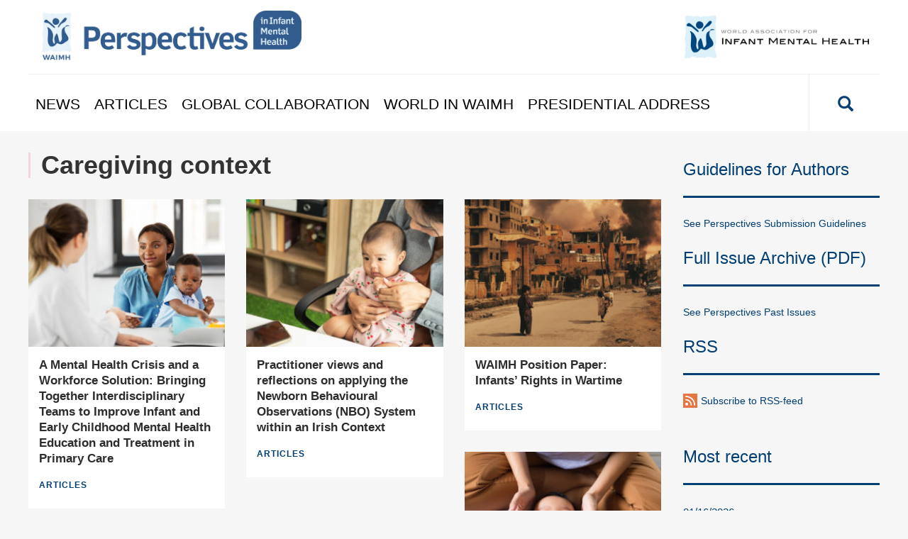

--- FILE ---
content_type: text/html; charset=UTF-8
request_url: https://perspectives.waimh.org/tag/caregiving-context/page/3/
body_size: 17523
content:

<!doctype html>
<html class="no-js" lang="en-US">
  <head>
	<meta charset="utf-8">
	<meta http-equiv="x-ua-compatible" content="ie=edge">
	<meta name="viewport" content="width=device-width, initial-scale=1">
	<script>var et_site_url='https://perspectives.waimh.org';var et_post_id='0';function et_core_page_resource_fallback(a,b){"undefined"===typeof b&&(b=a.sheet.cssRules&&0===a.sheet.cssRules.length);b&&(a.onerror=null,a.onload=null,a.href?a.href=et_site_url+"/?et_core_page_resource="+a.id+et_post_id:a.src&&(a.src=et_site_url+"/?et_core_page_resource="+a.id+et_post_id))}
</script>    <!-- cookiebot script start -->
    <script id="Cookiebot" src="https://consent.cookiebot.com/uc.js"
            data-culture="en" data-cbid="393821a5-080e-4387-9caf-07081a9e78d3"
            data-blockingmode="auto" type="text/javascript"></script>
    <!-- cookiebot script end -->
	<meta name='robots' content='index, follow, max-image-preview:large, max-snippet:-1, max-video-preview:-1' />
	<style>img:is([sizes="auto" i], [sizes^="auto," i]) { contain-intrinsic-size: 3000px 1500px }</style>
	
	<!-- This site is optimized with the Yoast SEO plugin v26.7 - https://yoast.com/wordpress/plugins/seo/ -->
	<title>Caregiving context Archives - Page 3 of 8 - Perspectives</title>
	<link rel="canonical" href="https://perspectives.waimh.org/tag/caregiving-context/page/3/" />
	<link rel="prev" href="https://perspectives.waimh.org/tag/caregiving-context/page/2/" />
	<link rel="next" href="https://perspectives.waimh.org/tag/caregiving-context/page/4/" />
	<meta property="og:locale" content="en_US" />
	<meta property="og:type" content="article" />
	<meta property="og:title" content="Caregiving context Archives - Page 3 of 8 - Perspectives" />
	<meta property="og:url" content="https://perspectives.waimh.org/tag/caregiving-context/" />
	<meta property="og:site_name" content="Perspectives" />
	<meta property="og:image" content="https://perspectives.waimh.org/wp-content/uploads/sites/9/2016/11/perspectives_ogimage.png" />
	<meta property="og:image:width" content="1200" />
	<meta property="og:image:height" content="630" />
	<meta property="og:image:type" content="image/png" />
	<meta name="twitter:card" content="summary_large_image" />
	<meta name="twitter:site" content="@waimhorg" />
	<script type="application/ld+json" class="yoast-schema-graph">{"@context":"https://schema.org","@graph":[{"@type":"CollectionPage","@id":"https://perspectives.waimh.org/tag/caregiving-context/","url":"https://perspectives.waimh.org/tag/caregiving-context/page/3/","name":"Caregiving context Archives - Page 3 of 8 - Perspectives","isPartOf":{"@id":"https://perspectives.waimh.org/#website"},"primaryImageOfPage":{"@id":"https://perspectives.waimh.org/tag/caregiving-context/page/3/#primaryimage"},"image":{"@id":"https://perspectives.waimh.org/tag/caregiving-context/page/3/#primaryimage"},"thumbnailUrl":"https://perspectives.waimh.org/wp-content/uploads/sites/9/2022/06/8_AdobeStock_web_276780025.jpg","breadcrumb":{"@id":"https://perspectives.waimh.org/tag/caregiving-context/page/3/#breadcrumb"},"inLanguage":"en-US"},{"@type":"ImageObject","inLanguage":"en-US","@id":"https://perspectives.waimh.org/tag/caregiving-context/page/3/#primaryimage","url":"https://perspectives.waimh.org/wp-content/uploads/sites/9/2022/06/8_AdobeStock_web_276780025.jpg","contentUrl":"https://perspectives.waimh.org/wp-content/uploads/sites/9/2022/06/8_AdobeStock_web_276780025.jpg","width":800,"height":533},{"@type":"BreadcrumbList","@id":"https://perspectives.waimh.org/tag/caregiving-context/page/3/#breadcrumb","itemListElement":[{"@type":"ListItem","position":1,"name":"Home","item":"https://perspectives.waimh.org/"},{"@type":"ListItem","position":2,"name":"Caregiving context"}]},{"@type":"WebSite","@id":"https://perspectives.waimh.org/#website","url":"https://perspectives.waimh.org/","name":"Perspectives","description":"World Association For Infant Mental Health","publisher":{"@id":"https://perspectives.waimh.org/#organization"},"potentialAction":[{"@type":"SearchAction","target":{"@type":"EntryPoint","urlTemplate":"https://perspectives.waimh.org/?s={search_term_string}"},"query-input":{"@type":"PropertyValueSpecification","valueRequired":true,"valueName":"search_term_string"}}],"inLanguage":"en-US"},{"@type":"Organization","@id":"https://perspectives.waimh.org/#organization","name":"World Association for Infant Mental Health","url":"https://perspectives.waimh.org/","logo":{"@type":"ImageObject","inLanguage":"en-US","@id":"https://perspectives.waimh.org/#/schema/logo/image/","url":"https://perspectives.waimh.org/wp-content/uploads/sites/9/2016/12/waimh-big-favicon.png","contentUrl":"https://perspectives.waimh.org/wp-content/uploads/sites/9/2016/12/waimh-big-favicon.png","width":512,"height":512,"caption":"World Association for Infant Mental Health"},"image":{"@id":"https://perspectives.waimh.org/#/schema/logo/image/"},"sameAs":["https://www.facebook.com/waimh.org","https://x.com/waimhorg","https://www.linkedin.com/company-beta/10032154/"]}]}</script>
	<!-- / Yoast SEO plugin. -->


<link rel='dns-prefetch' href='//fonts.googleapis.com' />
		<!-- This site uses the Google Analytics by MonsterInsights plugin v9.11.1 - Using Analytics tracking - https://www.monsterinsights.com/ -->
							<script src="//www.googletagmanager.com/gtag/js?id=G-K9C41PNE0Z"  data-cfasync="false" data-wpfc-render="false" type="text/plain" data-cookieconsent="statistics" async></script>
			<script data-cfasync="false" data-wpfc-render="false" type="text/plain" data-cookieconsent="statistics">
				var mi_version = '9.11.1';
				var mi_track_user = true;
				var mi_no_track_reason = '';
								var MonsterInsightsDefaultLocations = {"page_location":"https:\/\/perspectives.waimh.org\/tag\/caregiving-context\/page\/3\/"};
								if ( typeof MonsterInsightsPrivacyGuardFilter === 'function' ) {
					var MonsterInsightsLocations = (typeof MonsterInsightsExcludeQuery === 'object') ? MonsterInsightsPrivacyGuardFilter( MonsterInsightsExcludeQuery ) : MonsterInsightsPrivacyGuardFilter( MonsterInsightsDefaultLocations );
				} else {
					var MonsterInsightsLocations = (typeof MonsterInsightsExcludeQuery === 'object') ? MonsterInsightsExcludeQuery : MonsterInsightsDefaultLocations;
				}

								var disableStrs = [
										'ga-disable-G-K9C41PNE0Z',
									];

				/* Function to detect opted out users */
				function __gtagTrackerIsOptedOut() {
					for (var index = 0; index < disableStrs.length; index++) {
						if (document.cookie.indexOf(disableStrs[index] + '=true') > -1) {
							return true;
						}
					}

					return false;
				}

				/* Disable tracking if the opt-out cookie exists. */
				if (__gtagTrackerIsOptedOut()) {
					for (var index = 0; index < disableStrs.length; index++) {
						window[disableStrs[index]] = true;
					}
				}

				/* Opt-out function */
				function __gtagTrackerOptout() {
					for (var index = 0; index < disableStrs.length; index++) {
						document.cookie = disableStrs[index] + '=true; expires=Thu, 31 Dec 2099 23:59:59 UTC; path=/';
						window[disableStrs[index]] = true;
					}
				}

				if ('undefined' === typeof gaOptout) {
					function gaOptout() {
						__gtagTrackerOptout();
					}
				}
								window.dataLayer = window.dataLayer || [];

				window.MonsterInsightsDualTracker = {
					helpers: {},
					trackers: {},
				};
				if (mi_track_user) {
					function __gtagDataLayer() {
						dataLayer.push(arguments);
					}

					function __gtagTracker(type, name, parameters) {
						if (!parameters) {
							parameters = {};
						}

						if (parameters.send_to) {
							__gtagDataLayer.apply(null, arguments);
							return;
						}

						if (type === 'event') {
														parameters.send_to = monsterinsights_frontend.v4_id;
							var hookName = name;
							if (typeof parameters['event_category'] !== 'undefined') {
								hookName = parameters['event_category'] + ':' + name;
							}

							if (typeof MonsterInsightsDualTracker.trackers[hookName] !== 'undefined') {
								MonsterInsightsDualTracker.trackers[hookName](parameters);
							} else {
								__gtagDataLayer('event', name, parameters);
							}
							
						} else {
							__gtagDataLayer.apply(null, arguments);
						}
					}

					__gtagTracker('js', new Date());
					__gtagTracker('set', {
						'developer_id.dZGIzZG': true,
											});
					if ( MonsterInsightsLocations.page_location ) {
						__gtagTracker('set', MonsterInsightsLocations);
					}
										__gtagTracker('config', 'G-K9C41PNE0Z', {"forceSSL":"true"} );
										window.gtag = __gtagTracker;										(function () {
						/* https://developers.google.com/analytics/devguides/collection/analyticsjs/ */
						/* ga and __gaTracker compatibility shim. */
						var noopfn = function () {
							return null;
						};
						var newtracker = function () {
							return new Tracker();
						};
						var Tracker = function () {
							return null;
						};
						var p = Tracker.prototype;
						p.get = noopfn;
						p.set = noopfn;
						p.send = function () {
							var args = Array.prototype.slice.call(arguments);
							args.unshift('send');
							__gaTracker.apply(null, args);
						};
						var __gaTracker = function () {
							var len = arguments.length;
							if (len === 0) {
								return;
							}
							var f = arguments[len - 1];
							if (typeof f !== 'object' || f === null || typeof f.hitCallback !== 'function') {
								if ('send' === arguments[0]) {
									var hitConverted, hitObject = false, action;
									if ('event' === arguments[1]) {
										if ('undefined' !== typeof arguments[3]) {
											hitObject = {
												'eventAction': arguments[3],
												'eventCategory': arguments[2],
												'eventLabel': arguments[4],
												'value': arguments[5] ? arguments[5] : 1,
											}
										}
									}
									if ('pageview' === arguments[1]) {
										if ('undefined' !== typeof arguments[2]) {
											hitObject = {
												'eventAction': 'page_view',
												'page_path': arguments[2],
											}
										}
									}
									if (typeof arguments[2] === 'object') {
										hitObject = arguments[2];
									}
									if (typeof arguments[5] === 'object') {
										Object.assign(hitObject, arguments[5]);
									}
									if ('undefined' !== typeof arguments[1].hitType) {
										hitObject = arguments[1];
										if ('pageview' === hitObject.hitType) {
											hitObject.eventAction = 'page_view';
										}
									}
									if (hitObject) {
										action = 'timing' === arguments[1].hitType ? 'timing_complete' : hitObject.eventAction;
										hitConverted = mapArgs(hitObject);
										__gtagTracker('event', action, hitConverted);
									}
								}
								return;
							}

							function mapArgs(args) {
								var arg, hit = {};
								var gaMap = {
									'eventCategory': 'event_category',
									'eventAction': 'event_action',
									'eventLabel': 'event_label',
									'eventValue': 'event_value',
									'nonInteraction': 'non_interaction',
									'timingCategory': 'event_category',
									'timingVar': 'name',
									'timingValue': 'value',
									'timingLabel': 'event_label',
									'page': 'page_path',
									'location': 'page_location',
									'title': 'page_title',
									'referrer' : 'page_referrer',
								};
								for (arg in args) {
																		if (!(!args.hasOwnProperty(arg) || !gaMap.hasOwnProperty(arg))) {
										hit[gaMap[arg]] = args[arg];
									} else {
										hit[arg] = args[arg];
									}
								}
								return hit;
							}

							try {
								f.hitCallback();
							} catch (ex) {
							}
						};
						__gaTracker.create = newtracker;
						__gaTracker.getByName = newtracker;
						__gaTracker.getAll = function () {
							return [];
						};
						__gaTracker.remove = noopfn;
						__gaTracker.loaded = true;
						window['__gaTracker'] = __gaTracker;
					})();
									} else {
										console.log("");
					(function () {
						function __gtagTracker() {
							return null;
						}

						window['__gtagTracker'] = __gtagTracker;
						window['gtag'] = __gtagTracker;
					})();
									}
			</script>
							<!-- / Google Analytics by MonsterInsights -->
		<link rel='stylesheet' id='dashicons-css' href='https://perspectives.waimh.org/wp-includes/css/dashicons.min.css?ver=133c2a5b954bf7a15ca1c4b72aa2ea5f' type='text/css' media='all' />
<link rel='stylesheet' id='et_monarch-css-css' href='https://perspectives.waimh.org/wp-content/plugins/monarch/css/style.css?ver=d317fe9be0e41e24105bde3e887e10ba' type='text/css' media='all' />
<link rel='stylesheet' id='et-gf-open-sans-css' href='https://fonts.googleapis.com/css?family=Open+Sans:400,700' type='text/css' media='all' />
<link rel='stylesheet' id='sage/css-css' href='https://perspectives.waimh.org/wp-content/themes/waimh/dist/styles/main.css' type='text/css' media='all' />
<script type="text/javascript" src="https://perspectives.waimh.org/wp-content/plugins/google-analytics-for-wordpress/assets/js/frontend-gtag.js?ver=836dc86a73bceb4af7a8f013f9eb9117" id="monsterinsights-frontend-script-js" async="async" data-wp-strategy="async"></script>
<script data-cfasync="false" data-wpfc-render="false" type="text/plain" data-cookieconsent="statistics" id='monsterinsights-frontend-script-js-extra'>/* <![CDATA[ */
var monsterinsights_frontend = {"js_events_tracking":"true","download_extensions":"doc,pdf,ppt,zip,xls,docx,pptx,xlsx","inbound_paths":"[]","home_url":"https:\/\/perspectives.waimh.org","hash_tracking":"false","v4_id":"G-K9C41PNE0Z"};/* ]]> */
</script>
<script type='text/javascript' data-cookieconsent='ignore' src="https://perspectives.waimh.org/wp-includes/js/jquery/jquery.min.js?ver=54210479e53ac87d3d61e09643fa4618" id="jquery-core-js"></script>
<script type='text/javascript' data-cookieconsent='ignore' src="https://perspectives.waimh.org/wp-includes/js/jquery/jquery-migrate.min.js?ver=6338311af13b533fdaf538b842da0b4d" id="jquery-migrate-js"></script>
<style type="text/css" id="et-social-custom-css">
				 
			</style><link rel="preload" href="https://perspectives.waimh.org/wp-content/plugins/monarch/core/admin/fonts/modules.ttf" as="font" crossorigin="anonymous"><link rel="icon" href="https://perspectives.waimh.org/wp-content/uploads/sites/9/2016/12/cropped-waimh-big-favicon-32x32.png" sizes="32x32" />
<link rel="icon" href="https://perspectives.waimh.org/wp-content/uploads/sites/9/2016/12/cropped-waimh-big-favicon-192x192.png" sizes="192x192" />
<link rel="apple-touch-icon" href="https://perspectives.waimh.org/wp-content/uploads/sites/9/2016/12/cropped-waimh-big-favicon-180x180.png" />
<meta name="msapplication-TileImage" content="https://perspectives.waimh.org/wp-content/uploads/sites/9/2016/12/cropped-waimh-big-favicon-270x270.png" />
<style type="text/css">@charset "UTF-8";/** THIS FILE IS AUTOMATICALLY GENERATED - DO NOT MAKE MANUAL EDITS! **//** Custom CSS should be added to Mega Menu > Menu Themes > Custom Styling **/.mega-menu-last-modified-1768483906 { content: 'Thursday 15th January 2026 13:31:46 UTC'; }#mega-menu-wrap-primary_navigation #mega-menu-primary_navigation ul, #mega-menu-wrap-primary_navigation #mega-menu-primary_navigation li, #mega-menu-wrap-primary_navigation #mega-menu-primary_navigation p, #mega-menu-wrap-primary_navigation #mega-menu-primary_navigation img:not(.mega-menu-logo), #mega-menu-wrap-primary_navigation #mega-menu-primary_navigation div, #mega-menu-wrap-primary_navigation #mega-menu-primary_navigation a, #mega-menu-wrap-primary_navigation #mega-menu-primary_navigation button {color: #666;font-family: inherit;font-size: 14px;background: none;border: 0;border-radius: 0;margin: 0;opacity: 1;padding: 0;position: relative;right: auto;top: auto;bottom: auto;left: auto;text-align: left;text-transform: none;vertical-align: baseline;box-shadow: none;list-style-type: none;line-height: 1.7;box-sizing: border-box;float: none;overflow: visible;display: block;min-height: 0;-webkit-transition: none;-moz-transition: none;-o-transition: none;transition: none;text-decoration: none;width: auto;clip: auto;height: auto;outline: none;visibility: inherit;pointer-events: auto;}#mega-menu-wrap-primary_navigation #mega-menu-primary_navigation ul:before, #mega-menu-wrap-primary_navigation #mega-menu-primary_navigation ul:after, #mega-menu-wrap-primary_navigation #mega-menu-primary_navigation li:before, #mega-menu-wrap-primary_navigation #mega-menu-primary_navigation li:after, #mega-menu-wrap-primary_navigation #mega-menu-primary_navigation p:before, #mega-menu-wrap-primary_navigation #mega-menu-primary_navigation p:after, #mega-menu-wrap-primary_navigation #mega-menu-primary_navigation img:not(.mega-menu-logo):before, #mega-menu-wrap-primary_navigation #mega-menu-primary_navigation img:not(.mega-menu-logo):after, #mega-menu-wrap-primary_navigation #mega-menu-primary_navigation div:before, #mega-menu-wrap-primary_navigation #mega-menu-primary_navigation div:after, #mega-menu-wrap-primary_navigation #mega-menu-primary_navigation a:before, #mega-menu-wrap-primary_navigation #mega-menu-primary_navigation a:after, #mega-menu-wrap-primary_navigation #mega-menu-primary_navigation button:before, #mega-menu-wrap-primary_navigation #mega-menu-primary_navigation button:after {display: none;}#mega-menu-wrap-primary_navigation #mega-menu-primary_navigation table, #mega-menu-wrap-primary_navigation #mega-menu-primary_navigation td, #mega-menu-wrap-primary_navigation #mega-menu-primary_navigation tr, #mega-menu-wrap-primary_navigation #mega-menu-primary_navigation th {border: 0;margin: 0;padding: 0;background: none;}#mega-menu-wrap-primary_navigation, #mega-menu-wrap-primary_navigation #mega-menu-primary_navigation, #mega-menu-wrap-primary_navigation #mega-menu-primary_navigation ul.mega-sub-menu, #mega-menu-wrap-primary_navigation #mega-menu-primary_navigation li.mega-menu-item, #mega-menu-wrap-primary_navigation #mega-menu-primary_navigation li.mega-menu-row, #mega-menu-wrap-primary_navigation #mega-menu-primary_navigation li.mega-menu-column, #mega-menu-wrap-primary_navigation #mega-menu-primary_navigation a.mega-menu-link, #mega-menu-wrap-primary_navigation #mega-menu-primary_navigation span.mega-menu-badge, #mega-menu-wrap-primary_navigation button.mega-close, #mega-menu-wrap-primary_navigation button.mega-toggle-standard {transition: none;border-radius: 0;box-shadow: none;background: none;border: 0;bottom: auto;box-sizing: border-box;clip: auto;color: #666;display: block;float: none;font-family: inherit;font-size: 14px;height: auto;left: auto;line-height: 1.7;list-style-type: none;margin: 0;min-height: auto;max-height: none;min-width: auto;max-width: none;opacity: 1;outline: none;overflow: visible;padding: 0;position: relative;pointer-events: auto;right: auto;text-align: left;text-decoration: none;text-indent: 0;text-transform: none;transform: none;top: auto;vertical-align: baseline;visibility: inherit;width: auto;word-wrap: break-word;white-space: normal;-webkit-tap-highlight-color: transparent;}#mega-menu-wrap-primary_navigation:before, #mega-menu-wrap-primary_navigation:after, #mega-menu-wrap-primary_navigation #mega-menu-primary_navigation:before, #mega-menu-wrap-primary_navigation #mega-menu-primary_navigation:after, #mega-menu-wrap-primary_navigation #mega-menu-primary_navigation ul.mega-sub-menu:before, #mega-menu-wrap-primary_navigation #mega-menu-primary_navigation ul.mega-sub-menu:after, #mega-menu-wrap-primary_navigation #mega-menu-primary_navigation li.mega-menu-item:before, #mega-menu-wrap-primary_navigation #mega-menu-primary_navigation li.mega-menu-item:after, #mega-menu-wrap-primary_navigation #mega-menu-primary_navigation li.mega-menu-row:before, #mega-menu-wrap-primary_navigation #mega-menu-primary_navigation li.mega-menu-row:after, #mega-menu-wrap-primary_navigation #mega-menu-primary_navigation li.mega-menu-column:before, #mega-menu-wrap-primary_navigation #mega-menu-primary_navigation li.mega-menu-column:after, #mega-menu-wrap-primary_navigation #mega-menu-primary_navigation a.mega-menu-link:before, #mega-menu-wrap-primary_navigation #mega-menu-primary_navigation a.mega-menu-link:after, #mega-menu-wrap-primary_navigation #mega-menu-primary_navigation span.mega-menu-badge:before, #mega-menu-wrap-primary_navigation #mega-menu-primary_navigation span.mega-menu-badge:after, #mega-menu-wrap-primary_navigation button.mega-close:before, #mega-menu-wrap-primary_navigation button.mega-close:after, #mega-menu-wrap-primary_navigation button.mega-toggle-standard:before, #mega-menu-wrap-primary_navigation button.mega-toggle-standard:after {display: none;}#mega-menu-wrap-primary_navigation {border-radius: 0px;}@media only screen and (min-width: 769px) {#mega-menu-wrap-primary_navigation {background-color: rgba(34, 34, 34, 0);}}#mega-menu-wrap-primary_navigation.mega-keyboard-navigation .mega-menu-toggle:focus, #mega-menu-wrap-primary_navigation.mega-keyboard-navigation .mega-toggle-block:focus, #mega-menu-wrap-primary_navigation.mega-keyboard-navigation .mega-toggle-block a:focus, #mega-menu-wrap-primary_navigation.mega-keyboard-navigation .mega-toggle-block .mega-search input[type=text]:focus, #mega-menu-wrap-primary_navigation.mega-keyboard-navigation .mega-toggle-block button.mega-toggle-animated:focus, #mega-menu-wrap-primary_navigation.mega-keyboard-navigation #mega-menu-primary_navigation a:focus, #mega-menu-wrap-primary_navigation.mega-keyboard-navigation #mega-menu-primary_navigation span:focus, #mega-menu-wrap-primary_navigation.mega-keyboard-navigation #mega-menu-primary_navigation input:focus, #mega-menu-wrap-primary_navigation.mega-keyboard-navigation #mega-menu-primary_navigation li.mega-menu-item a.mega-menu-link:focus, #mega-menu-wrap-primary_navigation.mega-keyboard-navigation #mega-menu-primary_navigation form.mega-search-open:has(input[type=text]:focus), #mega-menu-wrap-primary_navigation.mega-keyboard-navigation #mega-menu-primary_navigation + button.mega-close:focus {outline-style: solid;outline-width: 3px;outline-color: #109cde;outline-offset: -3px;}#mega-menu-wrap-primary_navigation.mega-keyboard-navigation .mega-toggle-block button.mega-toggle-animated:focus {outline-offset: 2px;}#mega-menu-wrap-primary_navigation.mega-keyboard-navigation > li.mega-menu-item > a.mega-menu-link:focus {background-color: rgba(51, 51, 51, 0);color: #e34600;font-weight: normal;text-decoration: none;border-color: #fff;}@media only screen and (max-width: 768px) {#mega-menu-wrap-primary_navigation.mega-keyboard-navigation > li.mega-menu-item > a.mega-menu-link:focus {color: #e34600;background-color: rgba(51, 51, 51, 0);}}#mega-menu-wrap-primary_navigation #mega-menu-primary_navigation {text-align: left;padding: 0px;}#mega-menu-wrap-primary_navigation #mega-menu-primary_navigation a.mega-menu-link {cursor: pointer;display: inline;}#mega-menu-wrap-primary_navigation #mega-menu-primary_navigation a.mega-menu-link .mega-description-group {vertical-align: middle;display: inline-block;transition: none;}#mega-menu-wrap-primary_navigation #mega-menu-primary_navigation a.mega-menu-link .mega-description-group .mega-menu-title, #mega-menu-wrap-primary_navigation #mega-menu-primary_navigation a.mega-menu-link .mega-description-group .mega-menu-description {transition: none;line-height: 1.5;display: block;}#mega-menu-wrap-primary_navigation #mega-menu-primary_navigation a.mega-menu-link .mega-description-group .mega-menu-description {font-style: italic;font-size: 0.8em;text-transform: none;font-weight: normal;}#mega-menu-wrap-primary_navigation #mega-menu-primary_navigation li.mega-menu-megamenu li.mega-menu-item.mega-icon-left.mega-has-description.mega-has-icon > a.mega-menu-link {display: flex;align-items: center;}#mega-menu-wrap-primary_navigation #mega-menu-primary_navigation li.mega-menu-megamenu li.mega-menu-item.mega-icon-left.mega-has-description.mega-has-icon > a.mega-menu-link:before {flex: 0 0 auto;align-self: flex-start;}#mega-menu-wrap-primary_navigation #mega-menu-primary_navigation li.mega-menu-tabbed.mega-menu-megamenu > ul.mega-sub-menu > li.mega-menu-item.mega-icon-left.mega-has-description.mega-has-icon > a.mega-menu-link {display: block;}#mega-menu-wrap-primary_navigation #mega-menu-primary_navigation li.mega-menu-item.mega-icon-top > a.mega-menu-link {display: table-cell;vertical-align: middle;line-height: initial;}#mega-menu-wrap-primary_navigation #mega-menu-primary_navigation li.mega-menu-item.mega-icon-top > a.mega-menu-link:before {display: block;margin: 0 0 6px 0;text-align: center;}#mega-menu-wrap-primary_navigation #mega-menu-primary_navigation li.mega-menu-item.mega-icon-top > a.mega-menu-link > span.mega-title-below {display: inline-block;transition: none;}@media only screen and (max-width: 768px) {#mega-menu-wrap-primary_navigation #mega-menu-primary_navigation > li.mega-menu-item.mega-icon-top > a.mega-menu-link {display: block;line-height: 40px;}#mega-menu-wrap-primary_navigation #mega-menu-primary_navigation > li.mega-menu-item.mega-icon-top > a.mega-menu-link:before {display: inline-block;margin: 0 6px 0 0;text-align: left;}}#mega-menu-wrap-primary_navigation #mega-menu-primary_navigation li.mega-menu-item.mega-icon-right > a.mega-menu-link:before {float: right;margin: 0 0 0 6px;}#mega-menu-wrap-primary_navigation #mega-menu-primary_navigation > li.mega-animating > ul.mega-sub-menu {pointer-events: none;}#mega-menu-wrap-primary_navigation #mega-menu-primary_navigation li.mega-disable-link > a.mega-menu-link, #mega-menu-wrap-primary_navigation #mega-menu-primary_navigation li.mega-menu-megamenu li.mega-disable-link > a.mega-menu-link {cursor: inherit;}#mega-menu-wrap-primary_navigation #mega-menu-primary_navigation li.mega-menu-item-has-children.mega-disable-link > a.mega-menu-link, #mega-menu-wrap-primary_navigation #mega-menu-primary_navigation li.mega-menu-megamenu > li.mega-menu-item-has-children.mega-disable-link > a.mega-menu-link {cursor: pointer;}#mega-menu-wrap-primary_navigation #mega-menu-primary_navigation p {margin-bottom: 10px;}#mega-menu-wrap-primary_navigation #mega-menu-primary_navigation input, #mega-menu-wrap-primary_navigation #mega-menu-primary_navigation img {max-width: 100%;}#mega-menu-wrap-primary_navigation #mega-menu-primary_navigation li.mega-menu-item > ul.mega-sub-menu {display: block;visibility: hidden;opacity: 1;pointer-events: auto;}@media only screen and (max-width: 768px) {#mega-menu-wrap-primary_navigation #mega-menu-primary_navigation li.mega-menu-item > ul.mega-sub-menu {display: none;visibility: visible;opacity: 1;}#mega-menu-wrap-primary_navigation #mega-menu-primary_navigation li.mega-menu-item.mega-toggle-on > ul.mega-sub-menu, #mega-menu-wrap-primary_navigation #mega-menu-primary_navigation li.mega-menu-megamenu.mega-menu-item.mega-toggle-on ul.mega-sub-menu {display: block;}#mega-menu-wrap-primary_navigation #mega-menu-primary_navigation li.mega-menu-megamenu.mega-menu-item.mega-toggle-on li.mega-hide-sub-menu-on-mobile > ul.mega-sub-menu, #mega-menu-wrap-primary_navigation #mega-menu-primary_navigation li.mega-hide-sub-menu-on-mobile > ul.mega-sub-menu {display: none;}}@media only screen and (min-width: 769px) {#mega-menu-wrap-primary_navigation #mega-menu-primary_navigation[data-effect="fade"] li.mega-menu-item > ul.mega-sub-menu {opacity: 0;transition: opacity 200ms ease-in, visibility 200ms ease-in;}#mega-menu-wrap-primary_navigation #mega-menu-primary_navigation[data-effect="fade"].mega-no-js li.mega-menu-item:hover > ul.mega-sub-menu, #mega-menu-wrap-primary_navigation #mega-menu-primary_navigation[data-effect="fade"].mega-no-js li.mega-menu-item:focus > ul.mega-sub-menu, #mega-menu-wrap-primary_navigation #mega-menu-primary_navigation[data-effect="fade"] li.mega-menu-item.mega-toggle-on > ul.mega-sub-menu, #mega-menu-wrap-primary_navigation #mega-menu-primary_navigation[data-effect="fade"] li.mega-menu-item.mega-menu-megamenu.mega-toggle-on ul.mega-sub-menu {opacity: 1;}#mega-menu-wrap-primary_navigation #mega-menu-primary_navigation[data-effect="fade_up"] li.mega-menu-item.mega-menu-megamenu > ul.mega-sub-menu, #mega-menu-wrap-primary_navigation #mega-menu-primary_navigation[data-effect="fade_up"] li.mega-menu-item.mega-menu-flyout ul.mega-sub-menu {opacity: 0;transform: translate(0, 10px);transition: opacity 200ms ease-in, transform 200ms ease-in, visibility 200ms ease-in;}#mega-menu-wrap-primary_navigation #mega-menu-primary_navigation[data-effect="fade_up"].mega-no-js li.mega-menu-item:hover > ul.mega-sub-menu, #mega-menu-wrap-primary_navigation #mega-menu-primary_navigation[data-effect="fade_up"].mega-no-js li.mega-menu-item:focus > ul.mega-sub-menu, #mega-menu-wrap-primary_navigation #mega-menu-primary_navigation[data-effect="fade_up"] li.mega-menu-item.mega-toggle-on > ul.mega-sub-menu, #mega-menu-wrap-primary_navigation #mega-menu-primary_navigation[data-effect="fade_up"] li.mega-menu-item.mega-menu-megamenu.mega-toggle-on ul.mega-sub-menu {opacity: 1;transform: translate(0, 0);}#mega-menu-wrap-primary_navigation #mega-menu-primary_navigation[data-effect="slide_up"] li.mega-menu-item.mega-menu-megamenu > ul.mega-sub-menu, #mega-menu-wrap-primary_navigation #mega-menu-primary_navigation[data-effect="slide_up"] li.mega-menu-item.mega-menu-flyout ul.mega-sub-menu {transform: translate(0, 10px);transition: transform 200ms ease-in, visibility 200ms ease-in;}#mega-menu-wrap-primary_navigation #mega-menu-primary_navigation[data-effect="slide_up"].mega-no-js li.mega-menu-item:hover > ul.mega-sub-menu, #mega-menu-wrap-primary_navigation #mega-menu-primary_navigation[data-effect="slide_up"].mega-no-js li.mega-menu-item:focus > ul.mega-sub-menu, #mega-menu-wrap-primary_navigation #mega-menu-primary_navigation[data-effect="slide_up"] li.mega-menu-item.mega-toggle-on > ul.mega-sub-menu, #mega-menu-wrap-primary_navigation #mega-menu-primary_navigation[data-effect="slide_up"] li.mega-menu-item.mega-menu-megamenu.mega-toggle-on ul.mega-sub-menu {transform: translate(0, 0);}}#mega-menu-wrap-primary_navigation #mega-menu-primary_navigation li.mega-menu-item.mega-menu-megamenu ul.mega-sub-menu li.mega-collapse-children > ul.mega-sub-menu {display: none;}#mega-menu-wrap-primary_navigation #mega-menu-primary_navigation li.mega-menu-item.mega-menu-megamenu ul.mega-sub-menu li.mega-collapse-children.mega-toggle-on > ul.mega-sub-menu {display: block;}#mega-menu-wrap-primary_navigation #mega-menu-primary_navigation.mega-no-js li.mega-menu-item:hover > ul.mega-sub-menu, #mega-menu-wrap-primary_navigation #mega-menu-primary_navigation.mega-no-js li.mega-menu-item:focus > ul.mega-sub-menu, #mega-menu-wrap-primary_navigation #mega-menu-primary_navigation li.mega-menu-item.mega-toggle-on > ul.mega-sub-menu {visibility: visible;}#mega-menu-wrap-primary_navigation #mega-menu-primary_navigation li.mega-menu-item.mega-menu-megamenu ul.mega-sub-menu ul.mega-sub-menu {visibility: inherit;opacity: 1;display: block;}#mega-menu-wrap-primary_navigation #mega-menu-primary_navigation li.mega-menu-item.mega-menu-megamenu ul.mega-sub-menu li.mega-1-columns > ul.mega-sub-menu > li.mega-menu-item {float: left;width: 100%;}#mega-menu-wrap-primary_navigation #mega-menu-primary_navigation li.mega-menu-item.mega-menu-megamenu ul.mega-sub-menu li.mega-2-columns > ul.mega-sub-menu > li.mega-menu-item {float: left;width: 50%;}#mega-menu-wrap-primary_navigation #mega-menu-primary_navigation li.mega-menu-item.mega-menu-megamenu ul.mega-sub-menu li.mega-3-columns > ul.mega-sub-menu > li.mega-menu-item {float: left;width: 33.3333333333%;}#mega-menu-wrap-primary_navigation #mega-menu-primary_navigation li.mega-menu-item.mega-menu-megamenu ul.mega-sub-menu li.mega-4-columns > ul.mega-sub-menu > li.mega-menu-item {float: left;width: 25%;}#mega-menu-wrap-primary_navigation #mega-menu-primary_navigation li.mega-menu-item.mega-menu-megamenu ul.mega-sub-menu li.mega-5-columns > ul.mega-sub-menu > li.mega-menu-item {float: left;width: 20%;}#mega-menu-wrap-primary_navigation #mega-menu-primary_navigation li.mega-menu-item.mega-menu-megamenu ul.mega-sub-menu li.mega-6-columns > ul.mega-sub-menu > li.mega-menu-item {float: left;width: 16.6666666667%;}#mega-menu-wrap-primary_navigation #mega-menu-primary_navigation li.mega-menu-item a[class^="dashicons"]:before {font-family: dashicons;}#mega-menu-wrap-primary_navigation #mega-menu-primary_navigation li.mega-menu-item a.mega-menu-link:before {display: inline-block;font: inherit;font-family: dashicons;position: static;margin: 0 6px 0 0px;vertical-align: top;-webkit-font-smoothing: antialiased;-moz-osx-font-smoothing: grayscale;color: inherit;background: transparent;height: auto;width: auto;top: auto;}#mega-menu-wrap-primary_navigation #mega-menu-primary_navigation li.mega-menu-item.mega-hide-text a.mega-menu-link:before {margin: 0;}#mega-menu-wrap-primary_navigation #mega-menu-primary_navigation li.mega-menu-item.mega-hide-text li.mega-menu-item a.mega-menu-link:before {margin: 0 6px 0 0;}#mega-menu-wrap-primary_navigation #mega-menu-primary_navigation li.mega-align-bottom-left.mega-toggle-on > a.mega-menu-link {border-radius: 0px;}#mega-menu-wrap-primary_navigation #mega-menu-primary_navigation li.mega-align-bottom-right > ul.mega-sub-menu {right: 0;}#mega-menu-wrap-primary_navigation #mega-menu-primary_navigation li.mega-align-bottom-right.mega-toggle-on > a.mega-menu-link {border-radius: 0px;}@media only screen and (min-width: 769px) {#mega-menu-wrap-primary_navigation #mega-menu-primary_navigation > li.mega-menu-megamenu.mega-menu-item {position: static;}}#mega-menu-wrap-primary_navigation #mega-menu-primary_navigation > li.mega-menu-item {margin: 0 0px 0 0;display: inline-block;height: auto;vertical-align: middle;}#mega-menu-wrap-primary_navigation #mega-menu-primary_navigation > li.mega-menu-item.mega-item-align-right {float: right;}@media only screen and (min-width: 769px) {#mega-menu-wrap-primary_navigation #mega-menu-primary_navigation > li.mega-menu-item.mega-item-align-right {margin: 0 0 0 0px;}}@media only screen and (min-width: 769px) {#mega-menu-wrap-primary_navigation #mega-menu-primary_navigation > li.mega-menu-item.mega-item-align-float-left {float: left;}}@media only screen and (min-width: 769px) {#mega-menu-wrap-primary_navigation #mega-menu-primary_navigation > li.mega-menu-item > a.mega-menu-link:hover, #mega-menu-wrap-primary_navigation #mega-menu-primary_navigation > li.mega-menu-item > a.mega-menu-link:focus {background-color: rgba(51, 51, 51, 0);color: #e34600;font-weight: normal;text-decoration: none;border-color: #fff;}}#mega-menu-wrap-primary_navigation #mega-menu-primary_navigation > li.mega-menu-item.mega-toggle-on > a.mega-menu-link {background-color: rgba(51, 51, 51, 0);color: #e34600;font-weight: normal;text-decoration: none;border-color: #fff;}@media only screen and (max-width: 768px) {#mega-menu-wrap-primary_navigation #mega-menu-primary_navigation > li.mega-menu-item.mega-toggle-on > a.mega-menu-link {color: #e34600;background-color: rgba(51, 51, 51, 0);}}#mega-menu-wrap-primary_navigation #mega-menu-primary_navigation > li.mega-menu-item.mega-current-menu-item > a.mega-menu-link, #mega-menu-wrap-primary_navigation #mega-menu-primary_navigation > li.mega-menu-item.mega-current-menu-ancestor > a.mega-menu-link, #mega-menu-wrap-primary_navigation #mega-menu-primary_navigation > li.mega-menu-item.mega-current-page-ancestor > a.mega-menu-link {background-color: rgba(51, 51, 51, 0);color: #e34600;font-weight: normal;text-decoration: none;border-color: #fff;}@media only screen and (max-width: 768px) {#mega-menu-wrap-primary_navigation #mega-menu-primary_navigation > li.mega-menu-item.mega-current-menu-item > a.mega-menu-link, #mega-menu-wrap-primary_navigation #mega-menu-primary_navigation > li.mega-menu-item.mega-current-menu-ancestor > a.mega-menu-link, #mega-menu-wrap-primary_navigation #mega-menu-primary_navigation > li.mega-menu-item.mega-current-page-ancestor > a.mega-menu-link {color: #e34600;background-color: rgba(51, 51, 51, 0);}}#mega-menu-wrap-primary_navigation #mega-menu-primary_navigation > li.mega-menu-item > a.mega-menu-link {line-height: 40px;height: 40px;padding: 0px 10px;vertical-align: baseline;width: auto;display: block;color: black;text-transform: none;text-decoration: none;text-align: left;background-color: rgba(0, 0, 0, 0);border: 0;border-radius: 0px;font-family: inherit;font-size: 14px;font-weight: normal;outline: none;}@media only screen and (min-width: 769px) {#mega-menu-wrap-primary_navigation #mega-menu-primary_navigation > li.mega-menu-item.mega-multi-line > a.mega-menu-link {line-height: inherit;display: table-cell;vertical-align: middle;}}@media only screen and (max-width: 768px) {#mega-menu-wrap-primary_navigation #mega-menu-primary_navigation > li.mega-menu-item.mega-multi-line > a.mega-menu-link br {display: none;}}@media only screen and (max-width: 768px) {#mega-menu-wrap-primary_navigation #mega-menu-primary_navigation > li.mega-menu-item {display: list-item;margin: 0;clear: both;border: 0;}#mega-menu-wrap-primary_navigation #mega-menu-primary_navigation > li.mega-menu-item.mega-item-align-right {float: none;}#mega-menu-wrap-primary_navigation #mega-menu-primary_navigation > li.mega-menu-item > a.mega-menu-link {border-radius: 0;border: 0;margin: 0;line-height: 40px;height: 40px;padding: 0 10px;background: transparent;text-align: left;color: black;font-size: 14px;}}#mega-menu-wrap-primary_navigation #mega-menu-primary_navigation li.mega-menu-megamenu > ul.mega-sub-menu > li.mega-menu-row {width: 100%;float: left;}#mega-menu-wrap-primary_navigation #mega-menu-primary_navigation li.mega-menu-megamenu > ul.mega-sub-menu > li.mega-menu-row .mega-menu-column {float: left;min-height: 1px;}@media only screen and (min-width: 769px) {#mega-menu-wrap-primary_navigation #mega-menu-primary_navigation li.mega-menu-megamenu > ul.mega-sub-menu > li.mega-menu-row > ul.mega-sub-menu > li.mega-menu-column {width: calc(var(--span) / var(--columns) * 100%);}}@media only screen and (max-width: 768px) {#mega-menu-wrap-primary_navigation #mega-menu-primary_navigation li.mega-menu-megamenu > ul.mega-sub-menu > li.mega-menu-row > ul.mega-sub-menu > li.mega-menu-column {width: 100%;clear: both;}}#mega-menu-wrap-primary_navigation #mega-menu-primary_navigation li.mega-menu-megamenu > ul.mega-sub-menu > li.mega-menu-row .mega-menu-column > ul.mega-sub-menu > li.mega-menu-item {padding: 15px;width: 100%;}#mega-menu-wrap-primary_navigation #mega-menu-primary_navigation > li.mega-menu-megamenu > ul.mega-sub-menu {z-index: 999;border-radius: 0px;background-color: #e34600;border: 0;padding: 30px;position: absolute;width: 100%;max-width: none;left: 0;}@media only screen and (max-width: 768px) {#mega-menu-wrap-primary_navigation #mega-menu-primary_navigation > li.mega-menu-megamenu > ul.mega-sub-menu {float: left;position: static;width: 100%;}}@media only screen and (min-width: 769px) {#mega-menu-wrap-primary_navigation #mega-menu-primary_navigation > li.mega-menu-megamenu > ul.mega-sub-menu li.mega-menu-column-standard {width: calc(var(--span) / var(--columns) * 100%);}}#mega-menu-wrap-primary_navigation #mega-menu-primary_navigation > li.mega-menu-megamenu > ul.mega-sub-menu .mega-description-group .mega-menu-description {margin: 5px 0;}#mega-menu-wrap-primary_navigation #mega-menu-primary_navigation > li.mega-menu-megamenu > ul.mega-sub-menu > li.mega-menu-item ul.mega-sub-menu {clear: both;}#mega-menu-wrap-primary_navigation #mega-menu-primary_navigation > li.mega-menu-megamenu > ul.mega-sub-menu > li.mega-menu-item ul.mega-sub-menu li.mega-menu-item ul.mega-sub-menu {margin-left: 10px;}#mega-menu-wrap-primary_navigation #mega-menu-primary_navigation > li.mega-menu-megamenu > ul.mega-sub-menu li.mega-menu-column > ul.mega-sub-menu ul.mega-sub-menu ul.mega-sub-menu {margin-left: 10px;}#mega-menu-wrap-primary_navigation #mega-menu-primary_navigation > li.mega-menu-megamenu > ul.mega-sub-menu li.mega-menu-column-standard, #mega-menu-wrap-primary_navigation #mega-menu-primary_navigation > li.mega-menu-megamenu > ul.mega-sub-menu li.mega-menu-column > ul.mega-sub-menu > li.mega-menu-item {color: #666;font-family: inherit;font-size: 14px;display: block;float: left;clear: none;padding: 15px;vertical-align: top;}#mega-menu-wrap-primary_navigation #mega-menu-primary_navigation > li.mega-menu-megamenu > ul.mega-sub-menu li.mega-menu-column-standard.mega-menu-clear, #mega-menu-wrap-primary_navigation #mega-menu-primary_navigation > li.mega-menu-megamenu > ul.mega-sub-menu li.mega-menu-column > ul.mega-sub-menu > li.mega-menu-item.mega-menu-clear {clear: left;}#mega-menu-wrap-primary_navigation #mega-menu-primary_navigation > li.mega-menu-megamenu > ul.mega-sub-menu li.mega-menu-column-standard h4.mega-block-title, #mega-menu-wrap-primary_navigation #mega-menu-primary_navigation > li.mega-menu-megamenu > ul.mega-sub-menu li.mega-menu-column > ul.mega-sub-menu > li.mega-menu-item h4.mega-block-title {color: #555;font-family: inherit;font-size: 16px;text-transform: uppercase;text-decoration: none;font-weight: bold;text-align: left;margin: 0px 0px 0px 0px;padding: 0px 0px 5px 0px;vertical-align: top;display: block;visibility: inherit;border: 0;}#mega-menu-wrap-primary_navigation #mega-menu-primary_navigation > li.mega-menu-megamenu > ul.mega-sub-menu li.mega-menu-column-standard h4.mega-block-title:hover, #mega-menu-wrap-primary_navigation #mega-menu-primary_navigation > li.mega-menu-megamenu > ul.mega-sub-menu li.mega-menu-column > ul.mega-sub-menu > li.mega-menu-item h4.mega-block-title:hover {border-color: rgba(0, 0, 0, 0);}#mega-menu-wrap-primary_navigation #mega-menu-primary_navigation > li.mega-menu-megamenu > ul.mega-sub-menu li.mega-menu-column-standard > a.mega-menu-link, #mega-menu-wrap-primary_navigation #mega-menu-primary_navigation > li.mega-menu-megamenu > ul.mega-sub-menu li.mega-menu-column > ul.mega-sub-menu > li.mega-menu-item > a.mega-menu-link {color: #555;/* Mega Menu > Menu Themes > Mega Menus > Second Level Menu Items */font-family: inherit;font-size: 16px;text-transform: uppercase;text-decoration: none;font-weight: bold;text-align: left;margin: 0px 0px 0px 0px;padding: 0px;vertical-align: top;display: block;border: 0;}#mega-menu-wrap-primary_navigation #mega-menu-primary_navigation > li.mega-menu-megamenu > ul.mega-sub-menu li.mega-menu-column-standard > a.mega-menu-link:hover, #mega-menu-wrap-primary_navigation #mega-menu-primary_navigation > li.mega-menu-megamenu > ul.mega-sub-menu li.mega-menu-column > ul.mega-sub-menu > li.mega-menu-item > a.mega-menu-link:hover {border-color: rgba(0, 0, 0, 0);}#mega-menu-wrap-primary_navigation #mega-menu-primary_navigation > li.mega-menu-megamenu > ul.mega-sub-menu li.mega-menu-column-standard > a.mega-menu-link:hover, #mega-menu-wrap-primary_navigation #mega-menu-primary_navigation > li.mega-menu-megamenu > ul.mega-sub-menu li.mega-menu-column-standard > a.mega-menu-link:focus, #mega-menu-wrap-primary_navigation #mega-menu-primary_navigation > li.mega-menu-megamenu > ul.mega-sub-menu li.mega-menu-column > ul.mega-sub-menu > li.mega-menu-item > a.mega-menu-link:hover, #mega-menu-wrap-primary_navigation #mega-menu-primary_navigation > li.mega-menu-megamenu > ul.mega-sub-menu li.mega-menu-column > ul.mega-sub-menu > li.mega-menu-item > a.mega-menu-link:focus {color: #555;/* Mega Menu > Menu Themes > Mega Menus > Second Level Menu Items (Hover) */font-weight: bold;text-decoration: none;background-color: rgba(0, 0, 0, 0);}#mega-menu-wrap-primary_navigation #mega-menu-primary_navigation > li.mega-menu-megamenu > ul.mega-sub-menu li.mega-menu-column-standard > a.mega-menu-link:hover > span.mega-title-below, #mega-menu-wrap-primary_navigation #mega-menu-primary_navigation > li.mega-menu-megamenu > ul.mega-sub-menu li.mega-menu-column-standard > a.mega-menu-link:focus > span.mega-title-below, #mega-menu-wrap-primary_navigation #mega-menu-primary_navigation > li.mega-menu-megamenu > ul.mega-sub-menu li.mega-menu-column > ul.mega-sub-menu > li.mega-menu-item > a.mega-menu-link:hover > span.mega-title-below, #mega-menu-wrap-primary_navigation #mega-menu-primary_navigation > li.mega-menu-megamenu > ul.mega-sub-menu li.mega-menu-column > ul.mega-sub-menu > li.mega-menu-item > a.mega-menu-link:focus > span.mega-title-below {text-decoration: none;}#mega-menu-wrap-primary_navigation #mega-menu-primary_navigation > li.mega-menu-megamenu > ul.mega-sub-menu li.mega-menu-column-standard li.mega-menu-item > a.mega-menu-link, #mega-menu-wrap-primary_navigation #mega-menu-primary_navigation > li.mega-menu-megamenu > ul.mega-sub-menu li.mega-menu-column > ul.mega-sub-menu > li.mega-menu-item li.mega-menu-item > a.mega-menu-link {color: #666;/* Mega Menu > Menu Themes > Mega Menus > Third Level Menu Items */font-family: inherit;font-size: 14px;text-transform: none;text-decoration: none;font-weight: normal;text-align: left;margin: 0px 0px 0px 0px;padding: 0px;vertical-align: top;display: block;border: 0;}#mega-menu-wrap-primary_navigation #mega-menu-primary_navigation > li.mega-menu-megamenu > ul.mega-sub-menu li.mega-menu-column-standard li.mega-menu-item > a.mega-menu-link:hover, #mega-menu-wrap-primary_navigation #mega-menu-primary_navigation > li.mega-menu-megamenu > ul.mega-sub-menu li.mega-menu-column > ul.mega-sub-menu > li.mega-menu-item li.mega-menu-item > a.mega-menu-link:hover {border-color: rgba(0, 0, 0, 0);}#mega-menu-wrap-primary_navigation #mega-menu-primary_navigation > li.mega-menu-megamenu > ul.mega-sub-menu li.mega-menu-column-standard li.mega-menu-item.mega-icon-left.mega-has-description.mega-has-icon > a.mega-menu-link, #mega-menu-wrap-primary_navigation #mega-menu-primary_navigation > li.mega-menu-megamenu > ul.mega-sub-menu li.mega-menu-column > ul.mega-sub-menu > li.mega-menu-item li.mega-menu-item.mega-icon-left.mega-has-description.mega-has-icon > a.mega-menu-link {display: flex;}#mega-menu-wrap-primary_navigation #mega-menu-primary_navigation > li.mega-menu-megamenu > ul.mega-sub-menu li.mega-menu-column-standard li.mega-menu-item > a.mega-menu-link:hover, #mega-menu-wrap-primary_navigation #mega-menu-primary_navigation > li.mega-menu-megamenu > ul.mega-sub-menu li.mega-menu-column-standard li.mega-menu-item > a.mega-menu-link:focus, #mega-menu-wrap-primary_navigation #mega-menu-primary_navigation > li.mega-menu-megamenu > ul.mega-sub-menu li.mega-menu-column > ul.mega-sub-menu > li.mega-menu-item li.mega-menu-item > a.mega-menu-link:hover, #mega-menu-wrap-primary_navigation #mega-menu-primary_navigation > li.mega-menu-megamenu > ul.mega-sub-menu li.mega-menu-column > ul.mega-sub-menu > li.mega-menu-item li.mega-menu-item > a.mega-menu-link:focus {color: #666;/* Mega Menu > Menu Themes > Mega Menus > Third Level Menu Items (Hover) */font-weight: normal;text-decoration: none;background-color: rgba(0, 0, 0, 0);}@media only screen and (max-width: 768px) {#mega-menu-wrap-primary_navigation #mega-menu-primary_navigation > li.mega-menu-megamenu > ul.mega-sub-menu {border: 0;padding: 10px;border-radius: 0;}#mega-menu-wrap-primary_navigation #mega-menu-primary_navigation > li.mega-menu-megamenu > ul.mega-sub-menu > li.mega-menu-item {width: 100%;clear: both;}}#mega-menu-wrap-primary_navigation #mega-menu-primary_navigation > li.mega-menu-megamenu.mega-no-headers > ul.mega-sub-menu > li.mega-menu-item > a.mega-menu-link, #mega-menu-wrap-primary_navigation #mega-menu-primary_navigation > li.mega-menu-megamenu.mega-no-headers > ul.mega-sub-menu li.mega-menu-column > ul.mega-sub-menu > li.mega-menu-item > a.mega-menu-link {color: #666;font-family: inherit;font-size: 14px;text-transform: none;text-decoration: none;font-weight: normal;margin: 0;border: 0;padding: 0px;vertical-align: top;display: block;}#mega-menu-wrap-primary_navigation #mega-menu-primary_navigation > li.mega-menu-megamenu.mega-no-headers > ul.mega-sub-menu > li.mega-menu-item > a.mega-menu-link:hover, #mega-menu-wrap-primary_navigation #mega-menu-primary_navigation > li.mega-menu-megamenu.mega-no-headers > ul.mega-sub-menu > li.mega-menu-item > a.mega-menu-link:focus, #mega-menu-wrap-primary_navigation #mega-menu-primary_navigation > li.mega-menu-megamenu.mega-no-headers > ul.mega-sub-menu li.mega-menu-column > ul.mega-sub-menu > li.mega-menu-item > a.mega-menu-link:hover, #mega-menu-wrap-primary_navigation #mega-menu-primary_navigation > li.mega-menu-megamenu.mega-no-headers > ul.mega-sub-menu li.mega-menu-column > ul.mega-sub-menu > li.mega-menu-item > a.mega-menu-link:focus {color: #666;font-weight: normal;text-decoration: none;background-color: rgba(0, 0, 0, 0);}#mega-menu-wrap-primary_navigation #mega-menu-primary_navigation > li.mega-menu-flyout ul.mega-sub-menu {z-index: 999;position: absolute;width: 100%;max-width: none;padding: 0px;border: 0;background-color: #f1f1f1;border-radius: 0px;}@media only screen and (max-width: 768px) {#mega-menu-wrap-primary_navigation #mega-menu-primary_navigation > li.mega-menu-flyout ul.mega-sub-menu {float: left;position: static;width: 100%;padding: 0;border: 0;border-radius: 0;}}@media only screen and (max-width: 768px) {#mega-menu-wrap-primary_navigation #mega-menu-primary_navigation > li.mega-menu-flyout ul.mega-sub-menu li.mega-menu-item {clear: both;}}#mega-menu-wrap-primary_navigation #mega-menu-primary_navigation > li.mega-menu-flyout ul.mega-sub-menu li.mega-menu-item a.mega-menu-link {display: block;background-color: #f1f1f1;color: #666;font-family: inherit;font-size: 14px;font-weight: normal;padding: 0px 10px;line-height: 35px;text-decoration: none;text-transform: none;vertical-align: baseline;}#mega-menu-wrap-primary_navigation #mega-menu-primary_navigation > li.mega-menu-flyout ul.mega-sub-menu li.mega-menu-item:first-child > a.mega-menu-link {border-top-left-radius: 0px;border-top-right-radius: 0px;}@media only screen and (max-width: 768px) {#mega-menu-wrap-primary_navigation #mega-menu-primary_navigation > li.mega-menu-flyout ul.mega-sub-menu li.mega-menu-item:first-child > a.mega-menu-link {border-top-left-radius: 0;border-top-right-radius: 0;}}#mega-menu-wrap-primary_navigation #mega-menu-primary_navigation > li.mega-menu-flyout ul.mega-sub-menu li.mega-menu-item:last-child > a.mega-menu-link {border-bottom-right-radius: 0px;border-bottom-left-radius: 0px;}@media only screen and (max-width: 768px) {#mega-menu-wrap-primary_navigation #mega-menu-primary_navigation > li.mega-menu-flyout ul.mega-sub-menu li.mega-menu-item:last-child > a.mega-menu-link {border-bottom-right-radius: 0;border-bottom-left-radius: 0;}}#mega-menu-wrap-primary_navigation #mega-menu-primary_navigation > li.mega-menu-flyout ul.mega-sub-menu li.mega-menu-item a.mega-menu-link:hover, #mega-menu-wrap-primary_navigation #mega-menu-primary_navigation > li.mega-menu-flyout ul.mega-sub-menu li.mega-menu-item a.mega-menu-link:focus {background-color: #dddddd;font-weight: normal;text-decoration: none;color: #666;}@media only screen and (min-width: 769px) {#mega-menu-wrap-primary_navigation #mega-menu-primary_navigation > li.mega-menu-flyout ul.mega-sub-menu li.mega-menu-item ul.mega-sub-menu {position: absolute;left: 100%;top: 0;}}@media only screen and (max-width: 768px) {#mega-menu-wrap-primary_navigation #mega-menu-primary_navigation > li.mega-menu-flyout ul.mega-sub-menu li.mega-menu-item ul.mega-sub-menu a.mega-menu-link {padding-left: 20px;}#mega-menu-wrap-primary_navigation #mega-menu-primary_navigation > li.mega-menu-flyout ul.mega-sub-menu li.mega-menu-item ul.mega-sub-menu ul.mega-sub-menu a.mega-menu-link {padding-left: 30px;}}#mega-menu-wrap-primary_navigation #mega-menu-primary_navigation li.mega-menu-item-has-children > a.mega-menu-link > span.mega-indicator {display: inline-block;width: auto;background: transparent;position: relative;pointer-events: auto;left: auto;min-width: auto;font-size: inherit;padding: 0;margin: 0 0 0 6px;height: auto;line-height: inherit;color: inherit;}#mega-menu-wrap-primary_navigation #mega-menu-primary_navigation li.mega-menu-item-has-children > a.mega-menu-link > span.mega-indicator:after {content: "";font-family: dashicons;font-weight: normal;display: inline-block;margin: 0;vertical-align: top;-webkit-font-smoothing: antialiased;-moz-osx-font-smoothing: grayscale;transform: rotate(0);color: inherit;position: relative;background: transparent;height: auto;width: auto;right: auto;line-height: inherit;}#mega-menu-wrap-primary_navigation #mega-menu-primary_navigation li.mega-menu-item-has-children li.mega-menu-item-has-children > a.mega-menu-link > span.mega-indicator {float: right;margin-left: auto;}#mega-menu-wrap-primary_navigation #mega-menu-primary_navigation li.mega-menu-item-has-children.mega-collapse-children.mega-toggle-on > a.mega-menu-link > span.mega-indicator:after {content: "";}@media only screen and (max-width: 768px) {#mega-menu-wrap-primary_navigation #mega-menu-primary_navigation li.mega-menu-item-has-children > a.mega-menu-link > span.mega-indicator {float: right;}#mega-menu-wrap-primary_navigation #mega-menu-primary_navigation li.mega-menu-item-has-children.mega-toggle-on > a.mega-menu-link > span.mega-indicator:after {content: "";}#mega-menu-wrap-primary_navigation #mega-menu-primary_navigation li.mega-menu-item-has-children.mega-hide-sub-menu-on-mobile > a.mega-menu-link > span.mega-indicator {display: none;}}#mega-menu-wrap-primary_navigation #mega-menu-primary_navigation li.mega-menu-megamenu:not(.mega-menu-tabbed) li.mega-menu-item-has-children:not(.mega-collapse-children) > a.mega-menu-link > span.mega-indicator, #mega-menu-wrap-primary_navigation #mega-menu-primary_navigation li.mega-menu-item-has-children.mega-hide-arrow > a.mega-menu-link > span.mega-indicator {display: none;}@media only screen and (min-width: 769px) {#mega-menu-wrap-primary_navigation #mega-menu-primary_navigation li.mega-menu-flyout li.mega-menu-item a.mega-menu-link > span.mega-indicator:after {content: "";}#mega-menu-wrap-primary_navigation #mega-menu-primary_navigation li.mega-menu-flyout.mega-align-bottom-right li.mega-menu-item a.mega-menu-link {text-align: right;}#mega-menu-wrap-primary_navigation #mega-menu-primary_navigation li.mega-menu-flyout.mega-align-bottom-right li.mega-menu-item a.mega-menu-link > span.mega-indicator {float: left;}#mega-menu-wrap-primary_navigation #mega-menu-primary_navigation li.mega-menu-flyout.mega-align-bottom-right li.mega-menu-item a.mega-menu-link > span.mega-indicator:after {content: "";margin: 0 6px 0 0;}#mega-menu-wrap-primary_navigation #mega-menu-primary_navigation li.mega-menu-flyout.mega-align-bottom-right li.mega-menu-item a.mega-menu-link:before {float: right;margin: 0 0 0 6px;}#mega-menu-wrap-primary_navigation #mega-menu-primary_navigation li.mega-menu-flyout.mega-align-bottom-right ul.mega-sub-menu li.mega-menu-item ul.mega-sub-menu {left: -100%;top: 0;}}#mega-menu-wrap-primary_navigation #mega-menu-primary_navigation li[class^="mega-lang-item"] > a.mega-menu-link > img {display: inline;}#mega-menu-wrap-primary_navigation #mega-menu-primary_navigation a.mega-menu-link > img.wpml-ls-flag, #mega-menu-wrap-primary_navigation #mega-menu-primary_navigation a.mega-menu-link > img.iclflag {display: inline;margin-right: 8px;}@media only screen and (max-width: 768px) {#mega-menu-wrap-primary_navigation #mega-menu-primary_navigation li.mega-hide-on-mobile, #mega-menu-wrap-primary_navigation #mega-menu-primary_navigation > li.mega-menu-megamenu > ul.mega-sub-menu > li.mega-hide-on-mobile, #mega-menu-wrap-primary_navigation #mega-menu-primary_navigation > li.mega-menu-megamenu > ul.mega-sub-menu li.mega-menu-column > ul.mega-sub-menu > li.mega-menu-item.mega-hide-on-mobile {display: none;}}@media only screen and (min-width: 769px) {#mega-menu-wrap-primary_navigation #mega-menu-primary_navigation li.mega-hide-on-desktop, #mega-menu-wrap-primary_navigation #mega-menu-primary_navigation > li.mega-menu-megamenu > ul.mega-sub-menu > li.mega-hide-on-desktop, #mega-menu-wrap-primary_navigation #mega-menu-primary_navigation > li.mega-menu-megamenu > ul.mega-sub-menu li.mega-menu-column > ul.mega-sub-menu > li.mega-menu-item.mega-hide-on-desktop {display: none;}}#mega-menu-wrap-primary_navigation .mega-menu-toggle {display: none;}#mega-menu-wrap-primary_navigation .mega-menu-toggle ~ button.mega-close {visibility: hidden;opacity: 0;transition: left 200ms ease-in-out, right 200ms ease-in-out, visibility 200ms ease-in-out, opacity 200ms ease-out;}@media only screen and (max-width: 768px) {#mega-menu-wrap-primary_navigation .mega-menu-toggle {z-index: 1;cursor: pointer;background-color: #222;border-radius: 2px;line-height: 40px;height: 40px;text-align: left;user-select: none;outline: none;white-space: nowrap;display: none;}#mega-menu-wrap-primary_navigation .mega-menu-toggle img {max-width: 100%;padding: 0;}#mega-menu-wrap-primary_navigation .mega-menu-toggle .mega-toggle-blocks-left, #mega-menu-wrap-primary_navigation .mega-menu-toggle .mega-toggle-blocks-center, #mega-menu-wrap-primary_navigation .mega-menu-toggle .mega-toggle-blocks-right {display: flex;flex-basis: 33.33%;}#mega-menu-wrap-primary_navigation .mega-menu-toggle .mega-toggle-block {display: flex;height: 100%;outline: 0;align-self: center;flex-shrink: 0;}#mega-menu-wrap-primary_navigation .mega-menu-toggle .mega-toggle-blocks-left {flex: 1;justify-content: flex-start;}#mega-menu-wrap-primary_navigation .mega-menu-toggle .mega-toggle-blocks-left .mega-toggle-block {margin-left: 6px;}#mega-menu-wrap-primary_navigation .mega-menu-toggle .mega-toggle-blocks-left .mega-toggle-block:only-child {margin-right: 6px;}#mega-menu-wrap-primary_navigation .mega-menu-toggle .mega-toggle-blocks-center {justify-content: center;}#mega-menu-wrap-primary_navigation .mega-menu-toggle .mega-toggle-blocks-center .mega-toggle-block {margin-left: 3px;margin-right: 3px;}#mega-menu-wrap-primary_navigation .mega-menu-toggle .mega-toggle-blocks-right {flex: 1;justify-content: flex-end;}#mega-menu-wrap-primary_navigation .mega-menu-toggle .mega-toggle-blocks-right .mega-toggle-block {margin-right: 6px;}#mega-menu-wrap-primary_navigation .mega-menu-toggle .mega-toggle-blocks-right .mega-toggle-block:only-child {margin-left: 6px;}#mega-menu-wrap-primary_navigation .mega-menu-toggle + #mega-menu-primary_navigation {flex-direction: column;flex-wrap: nowrap;background-color: #222;padding: 0px;display: flex;}#mega-menu-wrap-primary_navigation .mega-menu-toggle.mega-menu-open + #mega-menu-primary_navigation {display: flex;visibility: visible;}}#mega-menu-wrap-primary_navigation .mega-menu-toggle .mega-toggle-block-0 {cursor: pointer;/*! * Hamburgers * @description Tasty CSS-animated hamburgers * @author Jonathan Suh @jonsuh * @site https://jonsuh.com/hamburgers * @link https://github.com/jonsuh/hamburgers */}#mega-menu-wrap-primary_navigation .mega-menu-toggle .mega-toggle-block-0 .mega-toggle-animated {padding: 0;display: flex;cursor: pointer;transition-property: opacity, filter;transition-duration: 0.15s;transition-timing-function: linear;font: inherit;color: inherit;text-transform: none;background-color: transparent;border: 0;margin: 0;overflow: visible;transform: scale(0.8);align-self: center;outline: 0;background: none;}#mega-menu-wrap-primary_navigation .mega-menu-toggle .mega-toggle-block-0 .mega-toggle-animated-box {width: 40px;height: 24px;display: inline-block;position: relative;outline: 0;}#mega-menu-wrap-primary_navigation .mega-menu-toggle .mega-toggle-block-0 .mega-toggle-animated-inner {display: block;top: 50%;margin-top: -2px;}#mega-menu-wrap-primary_navigation .mega-menu-toggle .mega-toggle-block-0 .mega-toggle-animated-inner, #mega-menu-wrap-primary_navigation .mega-menu-toggle .mega-toggle-block-0 .mega-toggle-animated-inner::before, #mega-menu-wrap-primary_navigation .mega-menu-toggle .mega-toggle-block-0 .mega-toggle-animated-inner::after {width: 40px;height: 4px;background-color: #ddd;border-radius: 4px;position: absolute;transition-property: transform;transition-duration: 0.15s;transition-timing-function: ease;}#mega-menu-wrap-primary_navigation .mega-menu-toggle .mega-toggle-block-0 .mega-toggle-animated-inner::before, #mega-menu-wrap-primary_navigation .mega-menu-toggle .mega-toggle-block-0 .mega-toggle-animated-inner::after {content: "";display: block;}#mega-menu-wrap-primary_navigation .mega-menu-toggle .mega-toggle-block-0 .mega-toggle-animated-inner::before {top: -10px;}#mega-menu-wrap-primary_navigation .mega-menu-toggle .mega-toggle-block-0 .mega-toggle-animated-inner::after {bottom: -10px;}#mega-menu-wrap-primary_navigation .mega-menu-toggle .mega-toggle-block-0 .mega-toggle-animated-slider .mega-toggle-animated-inner {top: 2px;}#mega-menu-wrap-primary_navigation .mega-menu-toggle .mega-toggle-block-0 .mega-toggle-animated-slider .mega-toggle-animated-inner::before {top: 10px;transition-property: transform, opacity;transition-timing-function: ease;transition-duration: 0.15s;}#mega-menu-wrap-primary_navigation .mega-menu-toggle .mega-toggle-block-0 .mega-toggle-animated-slider .mega-toggle-animated-inner::after {top: 20px;}#mega-menu-wrap-primary_navigation .mega-menu-toggle.mega-menu-open .mega-toggle-block-0 .mega-toggle-animated-slider .mega-toggle-animated-inner {transform: translate3d(0, 10px, 0) rotate(45deg);}#mega-menu-wrap-primary_navigation .mega-menu-toggle.mega-menu-open .mega-toggle-block-0 .mega-toggle-animated-slider .mega-toggle-animated-inner::before {transform: rotate(-45deg) translate3d(-5.71429px, -6px, 0);opacity: 0;}#mega-menu-wrap-primary_navigation .mega-menu-toggle.mega-menu-open .mega-toggle-block-0 .mega-toggle-animated-slider .mega-toggle-animated-inner::after {transform: translate3d(0, -20px, 0) rotate(-90deg);}#mega-menu-wrap-primary_navigation #mega-menu-primary_navigation {/** Custom styles should be added below this line **/}#mega-menu-wrap-primary_navigation {clear: both;}.wp-block {}</style>
</head>
  <body class="archive paged tag tag-caregiving-context tag-19 paged-3 tag-paged-3 wp-theme-waimh mega-menu-primary-navigation et_monarch sidebar-primary">
    <!--[if lt IE 9]>
      <div class="alert alert-warning">
        You are using an <strong>outdated</strong> browser. Please <a href="http://browsehappy.com/">upgrade your browser</a> to improve your experience.      </div>
    <![endif]-->
    	<header class="banner" role="banner">
		<div class="container-fluid hidden-xs">
			<div class="header-row">
				<div class="row top-row">
	<div class="col-sm-6 col-md-4 logo-area">
		<div class="logo-wrapper">
			<a href="https://perspectives.waimh.org/">
				<img class="logo" src="https://perspectives.waimh.org/wp-content/themes/waimh/dist//images/WAIMH_Perspective_logo_rgb.png" border="0" alt="Perspective for infant mental health"/>
			</a>
		</div>
	</div>
	<div class="col-sm-6 col-md-8 site-title">
		<!--<h2><a href="https://perspectives.waimh.org/">Perspectives</a></h2>-->
	</div>
	<div class="right-image">
	    <a href="https://www.waimh.org" target="_blank">
		  <img class="logo" src="https://perspectives.waimh.org/wp-content/themes/waimh/dist//images/waimh-logo.png" border="0" alt="World Association for Infant Mental Health"/>
	    </a>
	</div>
</div>

<div class="row navigation-row">
	<div class="col-sm-11 col-md-11 navigation-row-nav">
		<nav role="navigation">
			<div id="mega-menu-wrap-primary_navigation" class="mega-menu-wrap"><div class="mega-menu-toggle"><div class="mega-toggle-blocks-left"></div><div class="mega-toggle-blocks-center"></div><div class="mega-toggle-blocks-right"><div class='mega-toggle-block mega-menu-toggle-animated-block mega-toggle-block-0' id='mega-toggle-block-0'><button aria-label="Toggle Menu" class="mega-toggle-animated mega-toggle-animated-slider" type="button" aria-expanded="false">
                  <span class="mega-toggle-animated-box">
                    <span class="mega-toggle-animated-inner"></span>
                  </span>
                </button></div></div></div><ul id="mega-menu-primary_navigation" class="mega-menu max-mega-menu mega-menu-horizontal mega-no-js" data-event="hover_intent" data-effect="disabled" data-effect-speed="200" data-effect-mobile="disabled" data-effect-speed-mobile="0" data-mobile-force-width="false" data-second-click="go" data-document-click="collapse" data-vertical-behaviour="standard" data-breakpoint="768" data-unbind="true" data-mobile-state="collapse_all" data-mobile-direction="vertical" data-hover-intent-timeout="300" data-hover-intent-interval="100"><li class="mega-menu-item mega-menu-item-type-taxonomy mega-menu-item-object-category mega-align-bottom-left mega-menu-flyout mega-menu-item-21" id="mega-menu-item-21"><a class="mega-menu-link" href="https://perspectives.waimh.org/category/news/" tabindex="0">News</a></li><li class="mega-menu-item mega-menu-item-type-taxonomy mega-menu-item-object-category mega-align-bottom-left mega-menu-flyout mega-menu-item-20" id="mega-menu-item-20"><a class="mega-menu-link" href="https://perspectives.waimh.org/category/articles/" tabindex="0">Articles</a></li><li class="mega-menu-item mega-menu-item-type-taxonomy mega-menu-item-object-category mega-align-bottom-left mega-menu-flyout mega-menu-item-22" id="mega-menu-item-22"><a class="mega-menu-link" href="https://perspectives.waimh.org/category/global-collaboration/" tabindex="0">Global Collaboration</a></li><li class="mega-menu-item mega-menu-item-type-taxonomy mega-menu-item-object-category mega-align-bottom-left mega-menu-flyout mega-menu-item-23" id="mega-menu-item-23"><a class="mega-menu-link" href="https://perspectives.waimh.org/category/world-in-waimh/" tabindex="0">World in WAIMH</a></li><li class="mega-menu-item mega-menu-item-type-taxonomy mega-menu-item-object-category mega-align-bottom-left mega-menu-flyout mega-menu-item-401" id="mega-menu-item-401"><a class="mega-menu-link" href="https://perspectives.waimh.org/category/presidentialaddress/" tabindex="0">Presidential Address</a></li></ul></div>		</nav>
	</div>
	<div class="col-sm-1 col-md-1 search-container">
	    <div class="searchToggle">
	        <i class="glyphicon glyphicon-search"></i>
	    </div>
	</div>
	<div class="nav-search">
        <div class="searchform-collapse">
            <div class="searchform-in">
                <form role="search" method="get" class="search-form form-inline" action="https://perspectives.waimh.org/">
  <label class="sr-only">Search for:</label>
  <div class="input-group">
    <input type="search" value="" name="s" class="search-field form-control" placeholder="Search" required>
    <span class="input-group-btn">
      <button type="submit" class="search-submit btn btn-default">Search</button>
    </span>
  </div>
</form>            </div>
        </div>
    </div>
</div>

			</div>
		</div>
		<div class="container-fluid visible-xs">
			<div class="row">
				<div class="col-xs-12 col-sm-12">
    <nav class="navbar navbar-default">
        <div class="navbar-header">
            <div class="row">
                <div class="mobile-navbar">
                    <div class="col-xs-8 col-sm-8 logo-area">
                        <div class="logo-wrapper">
                            <a href="https://perspectives.waimh.org/">
                                <img class="logo" src="https://perspectives.waimh.org/wp-content/themes/waimh/dist//images/WAIMH_Perspective_logo_rgb_mobile.png" border="0" alt="World Association for Infant Mental Health" />
                            </a>
                        </div>
                    </div>
                    <div class="col-xs-2 col-sm-2 buttons">
                        <div class="input-group">
                            <span class="input-group-btn">
                                <button class="searchform-toggle navbar-toggle collapsed" data-toggle="collapse" data-target=".searchform-collapse" type="button"><i class="glyphicon glyphicon-search"></i></button>
                            </span>
                        </div><!-- /input-group -->
                    </div>
                    <div class="col-xs-2 col-sm-2 buttons">
                        <button id="mobile-menu-toggle" type="button" class="navbar-toggle collapsed" data-toggle="collapse" data-target="#navbar-collapse" aria-expanded="false">
                            <span class="sr-only">Toggle navigation</span>
                            <span class="icon-bar"></span>
                            <span class="icon-bar"></span>
                            <span class="icon-bar"></span>
                        </button>
                    </div>
                </div>
            </div>

        </div>

        <div class="row">
            <!-- Collect the nav links, forms, and other content for toggling -->
            <div class="collapse navbar-collapse" id="navbar-collapse">

                <div id="mega-menu-wrap-primary_navigation" class="mega-menu-wrap"><div class="mega-menu-toggle"><div class="mega-toggle-blocks-left"></div><div class="mega-toggle-blocks-center"></div><div class="mega-toggle-blocks-right"><div class='mega-toggle-block mega-menu-toggle-animated-block mega-toggle-block-0' id='mega-toggle-block-0'><button aria-label="Toggle Menu" class="mega-toggle-animated mega-toggle-animated-slider" type="button" aria-expanded="false">
                  <span class="mega-toggle-animated-box">
                    <span class="mega-toggle-animated-inner"></span>
                  </span>
                </button></div></div></div><ul id="mega-menu-primary_navigation" class="mega-menu max-mega-menu mega-menu-horizontal mega-no-js" data-event="hover_intent" data-effect="disabled" data-effect-speed="200" data-effect-mobile="disabled" data-effect-speed-mobile="0" data-mobile-force-width="false" data-second-click="go" data-document-click="collapse" data-vertical-behaviour="standard" data-breakpoint="768" data-unbind="true" data-mobile-state="collapse_all" data-mobile-direction="vertical" data-hover-intent-timeout="300" data-hover-intent-interval="100"><li class="mega-menu-item mega-menu-item-type-taxonomy mega-menu-item-object-category mega-align-bottom-left mega-menu-flyout mega-menu-item-21" id="mega-menu-item-21"><a class="mega-menu-link" href="https://perspectives.waimh.org/category/news/" tabindex="0">News</a></li><li class="mega-menu-item mega-menu-item-type-taxonomy mega-menu-item-object-category mega-align-bottom-left mega-menu-flyout mega-menu-item-20" id="mega-menu-item-20"><a class="mega-menu-link" href="https://perspectives.waimh.org/category/articles/" tabindex="0">Articles</a></li><li class="mega-menu-item mega-menu-item-type-taxonomy mega-menu-item-object-category mega-align-bottom-left mega-menu-flyout mega-menu-item-22" id="mega-menu-item-22"><a class="mega-menu-link" href="https://perspectives.waimh.org/category/global-collaboration/" tabindex="0">Global Collaboration</a></li><li class="mega-menu-item mega-menu-item-type-taxonomy mega-menu-item-object-category mega-align-bottom-left mega-menu-flyout mega-menu-item-23" id="mega-menu-item-23"><a class="mega-menu-link" href="https://perspectives.waimh.org/category/world-in-waimh/" tabindex="0">World in WAIMH</a></li><li class="mega-menu-item mega-menu-item-type-taxonomy mega-menu-item-object-category mega-align-bottom-left mega-menu-flyout mega-menu-item-401" id="mega-menu-item-401"><a class="mega-menu-link" href="https://perspectives.waimh.org/category/presidentialaddress/" tabindex="0">Presidential Address</a></li></ul></div>
            </div>
            <div class="searchform-collapse collapse">
                <div class="searchform-in">
                    <form role="search" method="get" class="search-form form-inline" action="https://perspectives.waimh.org/">
  <label class="sr-only">Search for:</label>
  <div class="input-group">
    <input type="search" value="" name="s" class="search-field form-control" placeholder="Search" required>
    <span class="input-group-btn">
      <button type="submit" class="search-submit btn btn-default">Search</button>
    </span>
  </div>
</form>                </div>
            </div>
        </div>
    </nav>
</div>			</div>
		</div>
	</header>

	<!-- Slider and lifts-->
    <div class="wrap container-fluid" role="document">
      <div class="content row">
        <main class="main" role="main">
	        <div class="main-inner row">
			        <div class="col-xs-12 col-sm-12">
	<div class="page-header">
		<h1>Caregiving context</h1>
	</div>
</div>


	<!--fwp-loop-->
			<article class="col-xs-12 col-sm-6 col-md-4 clearfix entry-box post-4124 post type-post status-publish format-standard has-post-thumbnail hentry category-articles category-peer-reviewed tag-antenatal-and-perinatal-practices tag-caregiving-context tag-imh-services tag-parent-infant-interaction tag-training">
		<div class="entry-box-inner clearfix">

			<a href="https://perspectives.waimh.org/2022/06/23/a-mental-health-crisis-and-a-workforce-solution-bringing-together-interdisciplinary-teams-to-improve-infant-and-early-childhood-mental-health-education-and-treatment-in-primary-care/">
				<div class="entry-box-image col-xs-6 col-sm-12 article-thumbnail">
					<img width="267" height="201" src="https://perspectives.waimh.org/wp-content/uploads/sites/9/2022/06/8_AdobeStock_web_276780025-267x201.jpg" class="attachment-post-thumbnail size-post-thumbnail wp-post-image" alt="" decoding="async" fetchpriority="high" />					<div class="entry-box-overlay-wrapper">
						<div class="entry-box-overlay">
							<div class="entry-box-button">Read more</div>
						</div>
					</div>


				</div>
			</a>

			<div class="col-xs-6 col-sm-12 article-content">
				<header class="entry-header">
					<h3 class="entry-title"><a href="https://perspectives.waimh.org/2022/06/23/a-mental-health-crisis-and-a-workforce-solution-bringing-together-interdisciplinary-teams-to-improve-infant-and-early-childhood-mental-health-education-and-treatment-in-primary-care/">A Mental Health Crisis and a Workforce Solution: Bringing Together Interdisciplinary Teams to Improve Infant and Early Childhood Mental Health Education and Treatment in Primary Care</a></h3>
					<a class="entry-category" href="https://perspectives.waimh.org/category/articles/" title="View all posts in Articles" >Articles</a> 				</header>
			</div>

		</div>
	</article>
				<article class="col-xs-12 col-sm-6 col-md-4 clearfix entry-box post-4115 post type-post status-publish format-standard has-post-thumbnail hentry category-articles category-peer-reviewed tag-antenatal-and-perinatal-practices tag-caregiving-context tag-observation-and-assessment tag-parent-infant-interaction tag-training">
		<div class="entry-box-inner clearfix">

			<a href="https://perspectives.waimh.org/2022/06/17/practitioner-views-and-reflections-on-applying-the-newborn-behavioural-observations-nbo-system-within-an-irish-context/">
				<div class="entry-box-image col-xs-6 col-sm-12 article-thumbnail">
					<img width="267" height="201" src="https://perspectives.waimh.org/wp-content/uploads/sites/9/2022/06/7_AdobeStock_web_389439328-267x201.jpg" class="attachment-post-thumbnail size-post-thumbnail wp-post-image" alt="" decoding="async" />					<div class="entry-box-overlay-wrapper">
						<div class="entry-box-overlay">
							<div class="entry-box-button">Read more</div>
						</div>
					</div>


				</div>
			</a>

			<div class="col-xs-6 col-sm-12 article-content">
				<header class="entry-header">
					<h3 class="entry-title"><a href="https://perspectives.waimh.org/2022/06/17/practitioner-views-and-reflections-on-applying-the-newborn-behavioural-observations-nbo-system-within-an-irish-context/">Practitioner views and reflections on applying the Newborn Behavioural Observations (NBO) System within an Irish Context</a></h3>
					<a class="entry-category" href="https://perspectives.waimh.org/category/articles/" title="View all posts in Articles" >Articles</a> 				</header>
			</div>

		</div>
	</article>
				<article class="col-xs-12 col-sm-6 col-md-4 clearfix entry-box post-3638 post type-post status-publish format-standard has-post-thumbnail hentry category-articles category-peer-reviewed category-world-in-waimh tag-caregiving-context tag-cross-cultural-studies tag-vulnerable-infants-and-families">
		<div class="entry-box-inner clearfix">

			<a href="https://perspectives.waimh.org/2021/07/30/waimh-position-paper-infants-rights-in-wartime/">
				<div class="entry-box-image col-xs-6 col-sm-12 article-thumbnail">
					<img width="267" height="201" src="https://perspectives.waimh.org/wp-content/uploads/sites/9/2021/07/8_web_AdobeStock_273588622-1-267x201.jpg" class="attachment-post-thumbnail size-post-thumbnail wp-post-image" alt="" decoding="async" />					<div class="entry-box-overlay-wrapper">
						<div class="entry-box-overlay">
							<div class="entry-box-button">Read more</div>
						</div>
					</div>


				</div>
			</a>

			<div class="col-xs-6 col-sm-12 article-content">
				<header class="entry-header">
					<h3 class="entry-title"><a href="https://perspectives.waimh.org/2021/07/30/waimh-position-paper-infants-rights-in-wartime/">WAIMH Position Paper: Infants’ Rights in Wartime</a></h3>
					<a class="entry-category" href="https://perspectives.waimh.org/category/articles/" title="View all posts in Articles" >Articles</a> 				</header>
			</div>

		</div>
	</article>
				<article class="col-xs-12 col-sm-6 col-md-4 clearfix entry-box post-3598 post type-post status-publish format-standard has-post-thumbnail hentry category-articles category-world-in-waimh tag-caregiving-context tag-early-development">
		<div class="entry-box-inner clearfix">

			<a href="https://perspectives.waimh.org/2021/06/04/signal-perspectives-in-infant-mental-health-articles-revisited-a-paper-by-daniel-siegel-the-developing-mind-toward-a-neurobiology-of-interpersonal-experience-from-the-signal-1998/">
				<div class="entry-box-image col-xs-6 col-sm-12 article-thumbnail">
					<img width="267" height="201" src="https://perspectives.waimh.org/wp-content/uploads/sites/9/2021/06/6_AdobeStock_308165526_web-267x201.jpg" class="attachment-post-thumbnail size-post-thumbnail wp-post-image" alt="" decoding="async" loading="lazy" />					<div class="entry-box-overlay-wrapper">
						<div class="entry-box-overlay">
							<div class="entry-box-button">Read more</div>
						</div>
					</div>


				</div>
			</a>

			<div class="col-xs-6 col-sm-12 article-content">
				<header class="entry-header">
					<h3 class="entry-title"><a href="https://perspectives.waimh.org/2021/06/04/signal-perspectives-in-infant-mental-health-articles-revisited-a-paper-by-daniel-siegel-the-developing-mind-toward-a-neurobiology-of-interpersonal-experience-from-the-signal-1998/">Signal-Perspectives in Infant Mental Health Articles Revisited: A Paper by Daniel Siegel, The Developing Mind: Toward a Neurobiology of Interpersonal Experience, from The Signal (1998)</a></h3>
					<a class="entry-category" href="https://perspectives.waimh.org/category/articles/" title="View all posts in Articles" >Articles</a> 				</header>
			</div>

		</div>
	</article>
				<article class="col-xs-12 col-sm-6 col-md-4 clearfix entry-box post-3570 post type-post status-publish format-standard has-post-thumbnail hentry category-news category-world-in-waimh tag-antenatal-and-perinatal-practices tag-caregiving-context tag-crosscultural-studies tag-early-development tag-imh-services tag-parent-infant-interaction tag-parenting tag-waimh-honorary-president">
		<div class="entry-box-inner clearfix">

			<a href="https://perspectives.waimh.org/2021/05/28/webinars-on-infant-mental-health-available-to-members-and-colleagues-for-free/">
				<div class="entry-box-image col-xs-6 col-sm-12 article-thumbnail">
					<img width="267" height="201" src="https://perspectives.waimh.org/wp-content/uploads/sites/9/2021/05/Campbell_Paul_Dec2020-267x201.jpg" class="attachment-post-thumbnail size-post-thumbnail wp-post-image" alt="" decoding="async" loading="lazy" />					<div class="entry-box-overlay-wrapper">
						<div class="entry-box-overlay">
							<div class="entry-box-button">Read more</div>
						</div>
					</div>


				</div>
			</a>

			<div class="col-xs-6 col-sm-12 article-content">
				<header class="entry-header">
					<h3 class="entry-title"><a href="https://perspectives.waimh.org/2021/05/28/webinars-on-infant-mental-health-available-to-members-and-colleagues-for-free/">Webinars on infant mental health available to members and colleagues for free</a></h3>
					<a class="entry-category" href="https://perspectives.waimh.org/category/news/" title="View all posts in News" >News</a> 				</header>
			</div>

		</div>
	</article>
				<article class="col-xs-12 col-sm-6 col-md-4 clearfix entry-box post-3259 post type-post status-publish format-standard has-post-thumbnail hentry category-articles category-peer-reviewed tag-caregiving-context tag-covid-19 tag-early-development tag-imh-services tag-parent-infant-interaction tag-parenting">
		<div class="entry-box-inner clearfix">

			<a href="https://perspectives.waimh.org/2021/01/08/birth-during-the-coronavirus-pandemic-when-fear-is-the-uninvited-guest/">
				<div class="entry-box-image col-xs-6 col-sm-12 article-thumbnail">
					<img width="267" height="201" src="https://perspectives.waimh.org/wp-content/uploads/sites/9/2020/12/5_AdobeStock_web_115202896-267x201.jpeg" class="attachment-post-thumbnail size-post-thumbnail wp-post-image" alt="A happy African American mother holding her brand new baby girl after delivering her in a birthing pool at home. The baby is covered in vernix and the mom is laughing." decoding="async" loading="lazy" />					<div class="entry-box-overlay-wrapper">
						<div class="entry-box-overlay">
							<div class="entry-box-button">Read more</div>
						</div>
					</div>


				</div>
			</a>

			<div class="col-xs-6 col-sm-12 article-content">
				<header class="entry-header">
					<h3 class="entry-title"><a href="https://perspectives.waimh.org/2021/01/08/birth-during-the-coronavirus-pandemic-when-fear-is-the-uninvited-guest/">Birth during the Coronavirus Pandemic: “When fear is the uninvited guest”</a></h3>
					<a class="entry-category" href="https://perspectives.waimh.org/category/articles/" title="View all posts in Articles" >Articles</a> 				</header>
			</div>

		</div>
	</article>
				<article class="col-xs-12 col-sm-6 col-md-4 clearfix entry-box post-3249 post type-post status-publish format-standard has-post-thumbnail hentry category-news tag-caregiving-context tag-parenting">
		<div class="entry-box-inner clearfix">

			<a href="https://perspectives.waimh.org/2020/12/28/waimh-eds-corner-3/">
				<div class="entry-box-image col-xs-6 col-sm-12 article-thumbnail">
					<img width="267" height="201" src="https://perspectives.waimh.org/wp-content/uploads/sites/9/2020/12/2_Social_media_AdobeStock_web_349226670-267x201.jpg" class="attachment-post-thumbnail size-post-thumbnail wp-post-image" alt="" decoding="async" loading="lazy" />					<div class="entry-box-overlay-wrapper">
						<div class="entry-box-overlay">
							<div class="entry-box-button">Read more</div>
						</div>
					</div>


				</div>
			</a>

			<div class="col-xs-6 col-sm-12 article-content">
				<header class="entry-header">
					<h3 class="entry-title"><a href="https://perspectives.waimh.org/2020/12/28/waimh-eds-corner-3/">WAIMH ED’s corner</a></h3>
					<a class="entry-category" href="https://perspectives.waimh.org/category/news/" title="View all posts in News" >News</a> 				</header>
			</div>

		</div>
	</article>
				<article class="col-xs-12 col-sm-6 col-md-4 clearfix entry-box post-3212 post type-post status-publish format-standard has-post-thumbnail hentry category-news tag-caregiving-context">
		<div class="entry-box-inner clearfix">

			<a href="https://perspectives.waimh.org/2020/12/11/poems-and-reflections/">
				<div class="entry-box-image col-xs-6 col-sm-12 article-thumbnail">
					<img width="225" height="201" src="https://perspectives.waimh.org/wp-content/uploads/sites/9/2020/12/2_Debbie_Weatherston-225x201.jpg" class="attachment-post-thumbnail size-post-thumbnail wp-post-image" alt="Debbie Weatherston" decoding="async" loading="lazy" />					<div class="entry-box-overlay-wrapper">
						<div class="entry-box-overlay">
							<div class="entry-box-button">Read more</div>
						</div>
					</div>


				</div>
			</a>

			<div class="col-xs-6 col-sm-12 article-content">
				<header class="entry-header">
					<h3 class="entry-title"><a href="https://perspectives.waimh.org/2020/12/11/poems-and-reflections/">Poems and Reflections </a></h3>
					<a class="entry-category" href="https://perspectives.waimh.org/category/news/" title="View all posts in News" >News</a> 				</header>
			</div>

		</div>
	</article>
				<article class="col-xs-12 col-sm-6 col-md-4 clearfix entry-box post-3201 post type-post status-publish format-standard has-post-thumbnail hentry category-articles category-global-collaboration tag-caregiving-context tag-early-development tag-history-of-infant-mental-health tag-imh-policy tag-waimh-honorary-president">
		<div class="entry-box-inner clearfix">

			<a href="https://perspectives.waimh.org/2020/12/04/celebrating-professor-hiram-fitzgerald-forty-years-with-infant-mental-health-a-tribute-from-ireland/">
				<div class="entry-box-image col-xs-6 col-sm-12 article-thumbnail">
					<img width="267" height="201" src="https://perspectives.waimh.org/wp-content/uploads/sites/9/2020/12/7_Hiram_Fitzgerald_2014-267x201.jpg" class="attachment-post-thumbnail size-post-thumbnail wp-post-image" alt="Hiram Fitzgerald" decoding="async" loading="lazy" />					<div class="entry-box-overlay-wrapper">
						<div class="entry-box-overlay">
							<div class="entry-box-button">Read more</div>
						</div>
					</div>


				</div>
			</a>

			<div class="col-xs-6 col-sm-12 article-content">
				<header class="entry-header">
					<h3 class="entry-title"><a href="https://perspectives.waimh.org/2020/12/04/celebrating-professor-hiram-fitzgerald-forty-years-with-infant-mental-health-a-tribute-from-ireland/">Celebrating Professor Hiram Fitzgerald: Forty Years with Infant Mental Health. A tribute from Ireland</a></h3>
					<a class="entry-category" href="https://perspectives.waimh.org/category/articles/" title="View all posts in Articles" >Articles</a> 				</header>
			</div>

		</div>
	</article>
				<article class="col-xs-12 col-sm-6 col-md-4 clearfix entry-box post-3187 post type-post status-publish format-standard has-post-thumbnail hentry category-articles tag-caregiving-context tag-family-process tag-parent-infant-interaction tag-parenting tag-vulnerable-infants-and-families">
		<div class="entry-box-inner clearfix">

			<a href="https://perspectives.waimh.org/2020/11/27/child-on-the-rainbow-parents-talk-about-what-it-is-like-to-receive-a-diagnosis-of-disability-of-their-babies-and-toddlers/">
				<div class="entry-box-image col-xs-6 col-sm-12 article-thumbnail">
					<img width="267" height="201" src="https://perspectives.waimh.org/wp-content/uploads/sites/9/2020/11/6_AdobeStock_web_68393481-267x201.jpg" class="attachment-post-thumbnail size-post-thumbnail wp-post-image" alt="Happy family moments - Mother and child have a fun" decoding="async" loading="lazy" />					<div class="entry-box-overlay-wrapper">
						<div class="entry-box-overlay">
							<div class="entry-box-button">Read more</div>
						</div>
					</div>


				</div>
			</a>

			<div class="col-xs-6 col-sm-12 article-content">
				<header class="entry-header">
					<h3 class="entry-title"><a href="https://perspectives.waimh.org/2020/11/27/child-on-the-rainbow-parents-talk-about-what-it-is-like-to-receive-a-diagnosis-of-disability-of-their-babies-and-toddlers/">Child on the Rainbow: Parents talk about what it is like to receive a diagnosis of disability of their babies and toddlers</a></h3>
					<a class="entry-category" href="https://perspectives.waimh.org/category/articles/" title="View all posts in Articles" >Articles</a> 				</header>
			</div>

		</div>
	</article>
				<article class="col-xs-12 col-sm-6 col-md-4 clearfix entry-box post-3162 post type-post status-publish format-standard has-post-thumbnail hentry category-articles tag-caregiving-context tag-family-process tag-parent-infant-interaction">
		<div class="entry-box-inner clearfix">

			<a href="https://perspectives.waimh.org/2020/11/13/working-therapeutically-with-infants-in-the-child-protection-system-reflections-by-dr-patricia-orourke/">
				<div class="entry-box-image col-xs-6 col-sm-12 article-thumbnail">
					<img width="267" height="201" src="https://perspectives.waimh.org/wp-content/uploads/sites/9/2020/11/4_O_Rourke-_text-267x201.jpg" class="attachment-post-thumbnail size-post-thumbnail wp-post-image" alt="Mother and Baby" decoding="async" loading="lazy" />					<div class="entry-box-overlay-wrapper">
						<div class="entry-box-overlay">
							<div class="entry-box-button">Read more</div>
						</div>
					</div>


				</div>
			</a>

			<div class="col-xs-6 col-sm-12 article-content">
				<header class="entry-header">
					<h3 class="entry-title"><a href="https://perspectives.waimh.org/2020/11/13/working-therapeutically-with-infants-in-the-child-protection-system-reflections-by-dr-patricia-orourke/">Working therapeutically with infants in the child protection system: Reflections By Dr Patricia O’Rourke</a></h3>
					<a class="entry-category" href="https://perspectives.waimh.org/category/articles/" title="View all posts in Articles" >Articles</a> 				</header>
			</div>

		</div>
	</article>
				<article class="col-xs-12 col-sm-6 col-md-4 clearfix entry-box post-3071 post type-post status-publish format-standard has-post-thumbnail hentry category-articles tag-caregiving-context tag-diagnostic-issues tag-parent-infant-interaction tag-parenting">
		<div class="entry-box-inner clearfix">

			<a href="https://perspectives.waimh.org/2020/07/24/ocd-perinatal-ocd-parental-preoccupation-and-parenting/">
				<div class="entry-box-image col-xs-6 col-sm-12 article-thumbnail">
					<img width="267" height="201" src="https://perspectives.waimh.org/wp-content/uploads/sites/9/2020/06/12_Keren-photo-267x201.jpg" class="attachment-post-thumbnail size-post-thumbnail wp-post-image" alt="" decoding="async" loading="lazy" />					<div class="entry-box-overlay-wrapper">
						<div class="entry-box-overlay">
							<div class="entry-box-button">Read more</div>
						</div>
					</div>


				</div>
			</a>

			<div class="col-xs-6 col-sm-12 article-content">
				<header class="entry-header">
					<h3 class="entry-title"><a href="https://perspectives.waimh.org/2020/07/24/ocd-perinatal-ocd-parental-preoccupation-and-parenting/">OCD, Perinatal OCD, Parental Preoccupation and Parenting</a></h3>
					<a class="entry-category" href="https://perspectives.waimh.org/category/articles/" title="View all posts in Articles" >Articles</a> 				</header>
			</div>

		</div>
	</article>
	

	<nav class="navigation posts-navigation" aria-label="Posts">
		<h2 class="screen-reader-text">Posts navigation</h2>
		<div class="nav-links"><div class="nav-previous"><a href="https://perspectives.waimh.org/tag/caregiving-context/page/4/" >Older posts</a></div><div class="nav-next"><a href="https://perspectives.waimh.org/tag/caregiving-context/page/2/" >Newer posts</a></div></div>
	</nav><div class="col-xs-12 read-more-button">
    <a href="#" class="btn btn-primary btn-lg btn-more">Show more articles</a>
</div>
	        </div>
        </main><!-- /.main -->
                  <aside class="sidebar" role="complementary">
            <section class="widget black-studio-tinymce-3 widget_black_studio_tinymce"><div class="textwidget"><h2>Guidelines for Authors</h2>
<p><a href="https://perspectives.waimh.org/guidelines-for-authors">See Perspectives Submission Guidelines</a></p>
<h2>Full Issue Archive (PDF)</h2>
<p><a href="https://perspectives.waimh.org/perspectives-archive/">See Perspectives Past Issues</a></p>
<h2>RSS</h2>
<p><a class="rss-link" href="https://perspectives.waimh.org/feed/"><br />
<img class="rss-link__icon" src="https://perspectives.waimh.org/wp-content/themes/waimh/dist/images/icon-rss.svg" alt="RSS logo" /><br />
<span class="rss-link__text">Subscribe to RSS-feed</span><br />
</a><br />
<div="recent-posts-wrapper"><h2>Most recent</h2><ul class="list-unstyled recent-posts"><li><span class="clearfix">01/16/2026</span><a href="https://perspectives.waimh.org/2026/01/16/from-the-desk-of-the-president-of-waimh-10/"><p>From the Desk of the President of WAIMH</p></li></a><li><span class="clearfix">01/09/2026</span><a href="https://perspectives.waimh.org/2026/01/09/from-the-editor-in-chief-issue-vol-33-no-3-december-2025/"><p>From the Editor-in-Chief: Issue Vol. 33 No. 3 | December 2025</p></li></a><li><span class="clearfix">11/28/2025</span><a href="https://perspectives.waimh.org/2025/11/28/honouring-the-voices-of-first-nations-minya-ones-and-their-families-through-wakwakurnaku-kumangka-pudnanthi-family-support-group/"><p>Honouring the voices of First Nations minya ones and their families through Wakwakurnaku Kumangka Pudnanthi family support group</p></li></a><li><span class="clearfix">11/21/2025</span><a href="https://perspectives.waimh.org/2025/11/21/marram-ngala-ganbu-we-are-one-a-first-nations-led-trauma-informed-approach-to-childrens-court-hearings-for-child-protection-matters-on-wurundjeri-and-yorta-yorta-country/"><p>Marram-Ngala Ganbu (‘We are one’): A First Nations led, trauma-informed approach to Children’s Court hearings for Child Protection Matters on Wurundjeri and Yorta Yorta Country, Australia</p></li></a><li><span class="clearfix">11/07/2025</span><a href="https://perspectives.waimh.org/2025/11/07/decolonizing-infant-and-early-childhood-mental-health-consultation-professional-development/"><p>Decolonizing Infant and Early Childhood Mental Health Consultation Professional Development</p></li></a><li><span class="clearfix">11/05/2025</span><a href="https://perspectives.waimh.org/2025/11/05/waimh-2026-sponsor-a-delegate-program-applications-now-open-donations-welcome/"><p>WAIMH 2026 Sponsor a Delegate Program: Applications now open &amp; donations welcome!</p></li></a><li><span class="clearfix">10/31/2025</span><a href="https://perspectives.waimh.org/2025/10/31/rethinking-infant-mental-health-through-proximal-care-decolonizing-developmental-models-of-social-engagement/"><p>Rethinking Infant Mental Health Through Proximal Care: Decolonizing Developmental Models of Social Engagement</p></li></a><li><span class="clearfix">10/17/2025</span><a href="https://perspectives.waimh.org/2025/10/17/the-sankofa-infant-mental-health-history-project/"><p>The Sankofa Infant Mental Health History Project</p></li></a><li><span class="clearfix">10/17/2025</span><a href="https://perspectives.waimh.org/2025/10/17/join-us-in-supporting-workshops-and-humanitarian-efforts-in-the-middle-east/"><p>Join us in supporting workshops and humanitarian efforts in the Middle East</p></li></a><li><span class="clearfix">10/15/2025</span><a href="https://perspectives.waimh.org/2025/10/15/reclaiming-intergenerational-wellbeing-for-first-nations-families-through-birthing-on-country/"><p>Reclaiming intergenerational wellbeing for First Nations families through Birthing on Country</p></li></a><li><span class="clearfix">10/08/2025</span><a href="https://perspectives.waimh.org/2025/10/08/tuhono-first-we-connect-attachment-through-indigenous-kaupapa-maori-research-methodology-transforming-infant-mental-health/"><p>Tūhono &#8211; First We Connect: Attachment Through Indigenous Kaupapa Māori Research Methodology &#8211; Transforming Infant Mental Health</p></li></a><li><span class="clearfix">10/03/2025</span><a href="https://perspectives.waimh.org/2025/10/03/waimh-executive-director-corner-9/"><p>WAIMH Executive Director Corner</p></li></a><li><span class="clearfix">09/26/2025</span><a href="https://perspectives.waimh.org/2025/09/26/from-the-desk-of-the-president-of-waimh-9/"><p>From the Desk of the President of WAIMH</p></li></a></ul></div><div class="archive-link"><a href="https://perspectives.waimh.org/archive/">Archive <i class="glyphicon glyphicon-chevron-right
"></i></a></div></p>
<p><div class="tagcloudwidget"><h2>Tags</h2><ul><a href="https://perspectives.waimh.org/tag/antenatal-and-perinatal-practices/" class="tag-cloud-link tag-link-14 tag-link-position-1" style="font-size: 16.866666666667pt;" aria-label="Antenatal and perinatal practices (63 items)">Antenatal and perinatal practices</a>
<a href="https://perspectives.waimh.org/category/articles/" class="tag-cloud-link tag-link-2 tag-link-position-2" style="font-size: 20pt;" aria-label="Articles (191 items)">Articles</a>
<a href="https://perspectives.waimh.org/tag/attachment/" class="tag-cloud-link tag-link-13 tag-link-position-3" style="font-size: 15.733333333333pt;" aria-label="Attachment (43 items)">Attachment</a>
<a href="https://perspectives.waimh.org/tag/book-review/" class="tag-cloud-link tag-link-16 tag-link-position-4" style="font-size: 14.533333333333pt;" aria-label="Book review (28 items)">Book review</a>
<a href="https://perspectives.waimh.org/tag/call-for-papers/" class="tag-cloud-link tag-link-63 tag-link-position-5" style="font-size: 8.8pt;" aria-label="Call for papers (3 items)">Call for papers</a>
<a href="https://perspectives.waimh.org/tag/caregiving-context/" class="tag-cloud-link tag-link-19 tag-link-position-6" style="font-size: 17.933333333333pt;" aria-label="Caregiving context (92 items)">Caregiving context</a>
<a href="https://perspectives.waimh.org/tag/covid-19/" class="tag-cloud-link tag-link-58 tag-link-position-7" style="font-size: 14.2pt;" aria-label="COVID-19 (25 items)">COVID-19</a>
<a href="https://perspectives.waimh.org/tag/cross-cultural-studies/" class="tag-cloud-link tag-link-22 tag-link-position-8" style="font-size: 17.133333333333pt;" aria-label="Cross cultural studies (69 items)">Cross cultural studies</a>
<a href="https://perspectives.waimh.org/tag/diagnostic-issues/" class="tag-cloud-link tag-link-23 tag-link-position-9" style="font-size: 14.2pt;" aria-label="Diagnostic issues (25 items)">Diagnostic issues</a>
<a href="https://perspectives.waimh.org/tag/early-development/" class="tag-cloud-link tag-link-21 tag-link-position-10" style="font-size: 15.533333333333pt;" aria-label="Early development (40 items)">Early development</a>
<a href="https://perspectives.waimh.org/tag/evaluation-and-outcomes/" class="tag-cloud-link tag-link-30 tag-link-position-11" style="font-size: 14.2pt;" aria-label="Evaluation and outcomes (25 items)">Evaluation and outcomes</a>
<a href="https://perspectives.waimh.org/tag/family-process/" class="tag-cloud-link tag-link-33 tag-link-position-12" style="font-size: 13pt;" aria-label="Family process (16 items)">Family process</a>
<a href="https://perspectives.waimh.org/category/world-in-waimh/from-the-editors/" class="tag-cloud-link tag-link-6 tag-link-position-13" style="font-size: 16.533333333333pt;" aria-label="From the Editors (57 items)">From the Editors</a>
<a href="https://perspectives.waimh.org/category/global-collaboration/" class="tag-cloud-link tag-link-4 tag-link-position-14" style="font-size: 19.866666666667pt;" aria-label="Global Collaboration (182 items)">Global Collaboration</a>
<a href="https://perspectives.waimh.org/tag/history-of-infant-mental-health/" class="tag-cloud-link tag-link-51 tag-link-position-15" style="font-size: 11.133333333333pt;" aria-label="History of Infant Mental Health (8 items)">History of Infant Mental Health</a>
<a href="https://perspectives.waimh.org/tag/imh-policy/" class="tag-cloud-link tag-link-35 tag-link-position-16" style="font-size: 15.733333333333pt;" aria-label="IMH policy (43 items)">IMH policy</a>
<a href="https://perspectives.waimh.org/tag/imh-practice/" class="tag-cloud-link tag-link-46 tag-link-position-17" style="font-size: 14.933333333333pt;" aria-label="IMH practice (32 items)">IMH practice</a>
<a href="https://perspectives.waimh.org/tag/imh-services/" class="tag-cloud-link tag-link-18 tag-link-position-18" style="font-size: 18.333333333333pt;" aria-label="IMH services (105 items)">IMH services</a>
<a href="https://perspectives.waimh.org/tag/infant-mental-health-journal/" class="tag-cloud-link tag-link-52 tag-link-position-19" style="font-size: 11.466666666667pt;" aria-label="Infant Mental Health Journal (9 items)">Infant Mental Health Journal</a>
<a href="https://perspectives.waimh.org/category/news/" class="tag-cloud-link tag-link-3 tag-link-position-20" style="font-size: 22pt;" aria-label="News (383 items)">News</a>
<a href="https://perspectives.waimh.org/tag/observation-and-assessment/" class="tag-cloud-link tag-link-20 tag-link-position-21" style="font-size: 16.133333333333pt;" aria-label="Observation and assessment (49 items)">Observation and assessment</a>
<a href="https://perspectives.waimh.org/tag/parent-infant-interaction/" class="tag-cloud-link tag-link-17 tag-link-position-22" style="font-size: 17.4pt;" aria-label="Parent - infant interaction (76 items)">Parent - infant interaction</a>
<a href="https://perspectives.waimh.org/tag/parenting/" class="tag-cloud-link tag-link-9 tag-link-position-23" style="font-size: 16.066666666667pt;" aria-label="Parenting (48 items)">Parenting</a>
<a href="https://perspectives.waimh.org/category/peer-reviewed/" class="tag-cloud-link tag-link-56 tag-link-position-24" style="font-size: 17pt;" aria-label="Peer Reviewed (67 items)">Peer Reviewed</a>
<a href="https://perspectives.waimh.org/tag/peer-reviewed/" class="tag-cloud-link tag-link-57 tag-link-position-25" style="font-size: 8.8pt;" aria-label="Peer Reviewed (3 items)">Peer Reviewed</a>
<a href="https://perspectives.waimh.org/tag/perspectives-in-infant-mental-health/" class="tag-cloud-link tag-link-54 tag-link-position-26" style="font-size: 14.533333333333pt;" aria-label="Perspectives in Infant Mental Health (28 items)">Perspectives in Infant Mental Health</a>
<a href="https://perspectives.waimh.org/tag/premature-infants-and-their-families/" class="tag-cloud-link tag-link-28 tag-link-position-27" style="font-size: 10pt;" aria-label="Premature infants and their families (5 items)">Premature infants and their families</a>
<a href="https://perspectives.waimh.org/category/presidentialaddress/" class="tag-cloud-link tag-link-10 tag-link-position-28" style="font-size: 15.933333333333pt;" aria-label="Presidential Address (46 items)">Presidential Address</a>
<a href="https://perspectives.waimh.org/tag/presidential-address/" class="tag-cloud-link tag-link-26 tag-link-position-29" style="font-size: 13.733333333333pt;" aria-label="Presidential address (21 items)">Presidential address</a>
<a href="https://perspectives.waimh.org/tag/promotion-and-prevention/" class="tag-cloud-link tag-link-15 tag-link-position-30" style="font-size: 14.933333333333pt;" aria-label="Promotion and prevention (32 items)">Promotion and prevention</a>
<a href="https://perspectives.waimh.org/tag/rights-of-infants/" class="tag-cloud-link tag-link-37 tag-link-position-31" style="font-size: 13.2pt;" aria-label="Rights of Infants (17 items)">Rights of Infants</a>
<a href="https://perspectives.waimh.org/tag/supervision/" class="tag-cloud-link tag-link-41 tag-link-position-32" style="font-size: 12.666666666667pt;" aria-label="Supervision (14 items)">Supervision</a>
<a href="https://perspectives.waimh.org/tag/telehealth/" class="tag-cloud-link tag-link-62 tag-link-position-33" style="font-size: 8pt;" aria-label="Telehealth (2 items)">Telehealth</a>
<a href="https://perspectives.waimh.org/tag/training/" class="tag-cloud-link tag-link-11 tag-link-position-34" style="font-size: 15.333333333333pt;" aria-label="Training (37 items)">Training</a>
<a href="https://perspectives.waimh.org/tag/vulnerable-infants-and-families/" class="tag-cloud-link tag-link-12 tag-link-position-35" style="font-size: 17.4pt;" aria-label="Vulnerable infants and families (77 items)">Vulnerable infants and families</a>
<a href="https://perspectives.waimh.org/tag/waimh-affiliates/" class="tag-cloud-link tag-link-25 tag-link-position-36" style="font-size: 17.4pt;" aria-label="WAIMH Affiliates (76 items)">WAIMH Affiliates</a>
<a href="https://perspectives.waimh.org/tag/waimh-awards/" class="tag-cloud-link tag-link-40 tag-link-position-37" style="font-size: 11.733333333333pt;" aria-label="WAIMH Awards (10 items)">WAIMH Awards</a>
<a href="https://perspectives.waimh.org/tag/waimh-board/" class="tag-cloud-link tag-link-49 tag-link-position-38" style="font-size: 13.2pt;" aria-label="WAIMH Board (17 items)">WAIMH Board</a>
<a href="https://perspectives.waimh.org/tag/waimh-bylaws/" class="tag-cloud-link tag-link-34 tag-link-position-39" style="font-size: 10pt;" aria-label="WAIMH Bylaws (5 items)">WAIMH Bylaws</a>
<a href="https://perspectives.waimh.org/tag/waimh-central-office/" class="tag-cloud-link tag-link-24 tag-link-position-40" style="font-size: 16.2pt;" aria-label="WAIMH Central Office (50 items)">WAIMH Central Office</a>
<a href="https://perspectives.waimh.org/tag/waimh-honorary-president/" class="tag-cloud-link tag-link-31 tag-link-position-41" style="font-size: 11.733333333333pt;" aria-label="WAIMH Honorary President (10 items)">WAIMH Honorary President</a>
<a href="https://perspectives.waimh.org/tag/waimh-membership/" class="tag-cloud-link tag-link-61 tag-link-position-42" style="font-size: 10.8pt;" aria-label="WAIMH membership (7 items)">WAIMH membership</a>
<a href="https://perspectives.waimh.org/tag/waimh-world-congress/" class="tag-cloud-link tag-link-27 tag-link-position-43" style="font-size: 18.733333333333pt;" aria-label="WAIMH World Congress (121 items)">WAIMH World Congress</a>
<a href="https://perspectives.waimh.org/tag/wicamhd/" class="tag-cloud-link tag-link-65 tag-link-position-44" style="font-size: 10pt;" aria-label="WICAMHD (5 items)">WICAMHD</a>
<a href="https://perspectives.waimh.org/category/world-in-waimh/" class="tag-cloud-link tag-link-5 tag-link-position-45" style="font-size: 19.666666666667pt;" aria-label="World in WAIMH (170 items)">World in WAIMH</a></ul></div></p>
</div></section>          </aside><!-- /.sidebar -->
              </div><!-- /.content -->
    </div><!-- /.wrap -->
    <footer class="content-info" role="contentinfo">
	<div class="container-fluid">
		<div class="widget col-xs-6 col-sm-3 col-md-3 clearfix footer-left-top-mobile">
			<section class="widget black-studio-tinymce-4 widget_black_studio_tinymce"><h3>World Association For Infant Mental Health</h3><div class="textwidget"><div><a href="https://www.waimh.org">www.waimh.org</a></div>
<div id="footerLine">WAIMH Central Office<br />
Tampere University<br />
Faculty of Medicine and Life Sciences<br />
Arvo Ylpön katu 34<br />
33520 Tampere<br />
Finland</div>
</div></section>		</div>
		<div class="widget col-xs-6 col-sm-3 col-md-3 clearfix footer-right-mobile">
			<section class="widget black-studio-tinymce-5 widget_black_studio_tinymce"><h3>Overview</h3><div class="textwidget"><p>The World Association for Infant Mental Health (WAIMH) is a not-for-profit organization for scientific and educational professionals.</p>
<p>WAIMH's central aim is to promote the mental wellbeing and healthy development of infants throughout the world, taking into account cultural, regional, and environmental variations, and to generate and disseminate scientific knowledge.</p>
</div></section>		</div>
		<div class="widget col-xs-6 col-sm-3 col-md-3 clearfix footer-left-bottom-mobile">
			<section class="widget black-studio-tinymce-7 widget_black_studio_tinymce"><h3>Copyright</h3><div class="textwidget"><p>All articles copyright World Association for Infant Mental Health and the respective authors.</p>
<p>
    <p class="cookie-settings-link" >
        <a href="javascript:CookieConsent.renew();" style="color: #fff !important; text-decoration: underline;">
          Show my cookie settings
        </a>
    </p>

	</p>
<p><span style="color: #ffffff"><a style="color: #ffffff;text-decoration: underline" href="https://perspectives.waimh.org/cookie-policy/">Cookie policy</a></span></p>
</div></section>		</div>
		<div class="widget col-xs-12 col-sm-3 col-md-3 clearfix widget-contact">
			
		</div>
	</div>
</footer>
<script type="speculationrules">
{"prefetch":[{"source":"document","where":{"and":[{"href_matches":"\/*"},{"not":{"href_matches":["\/wp-*.php","\/wp-admin\/*","\/wp-content\/uploads\/sites\/9\/*","\/wp-content\/*","\/wp-content\/plugins\/*","\/wp-content\/themes\/waimh\/*","\/*\\?(.+)"]}},{"not":{"selector_matches":"a[rel~=\"nofollow\"]"}},{"not":{"selector_matches":".no-prefetch, .no-prefetch a"}}]},"eagerness":"conservative"}]}
</script>
	<style>
		.wp-block-image img:not([style*='object-fit']) {
			height: auto !important;
		}
	</style>
		<script>
		console.log( "vlu production'server'B" );
	</script>
	<script type="text/javascript" src="https://perspectives.waimh.org/wp-content/plugins/monarch/js/idle-timer.min.js?ver=d317fe9be0e41e24105bde3e887e10ba" id="et_monarch-idle-js"></script>
<script type="text/javascript" id="et_monarch-custom-js-js-extra">
/* <![CDATA[ */
var monarchSettings = {"ajaxurl":"https:\/\/perspectives.waimh.org\/wp-admin\/admin-ajax.php","pageurl":"","stats_nonce":"6ee89c254e","share_counts":"133e0c7621","follow_counts":"15c0fe0b44","total_counts":"e5cc1cb2f6","media_single":"780cdb429e","media_total":"274a385ec0","generate_all_window_nonce":"b0dac526e2","no_img_message":"No images available for sharing on this page"};
/* ]]> */
</script>
<script type="text/javascript" src="https://perspectives.waimh.org/wp-content/plugins/monarch/js/custom.js?ver=d317fe9be0e41e24105bde3e887e10ba" id="et_monarch-custom-js-js"></script>
<script type="text/javascript" src="https://perspectives.waimh.org/wp-content/plugins/monarch/core/admin/js/common.js?ver=394b8ba988013f2ae3b6fa59a21a1145" id="et-core-common-js"></script>
<script type='text/javascript' src="https://perspectives.waimh.org/wp-content/themes/waimh/dist/scripts/modernizr.js" id="modernizr-js"></script>
<script type='text/javascript' src="https://perspectives.waimh.org/wp-content/themes/waimh/dist/scripts/main.js" id="sage/js-js"></script>
<script type='text/javascript' src="https://perspectives.waimh.org/wp-includes/js/hoverIntent.min.js?ver=be4e8a3925f766b5bae9845b1bce1004" id="hoverIntent-js"></script>
<script type="text/javascript" src="https://perspectives.waimh.org/wp-content/plugins/megamenu/js/maxmegamenu.js?ver=4386696a5cbb6b84e794956831639382" id="megamenu-js"></script>
	<script>
        (function ($) {
            window.addEventListener('load', function () {
                setTimeout(function () {
                    if (window.FWP && window.FWP.loaded) {
                        $(document).off('click', 'a[href^="#"]');
                    }
                }, 10);
            });
        })(jQuery)
	</script>
	  </body>
</html>


--- FILE ---
content_type: image/svg+xml
request_url: https://perspectives.waimh.org/wp-content/themes/waimh/dist/images/icon-rss.svg
body_size: 145
content:
<svg width="24" height="24" viewBox="0 0 24 24" version="1.1" xmlns="http://www.w3.org/2000/svg"><g class="rss-fill" fill="#fff" fill-rule="nonzero" stroke="none" stroke-width="1"><path d="M1.5 8.267a1.5 1.5 0 0 0 0 3 11.1 11.1 0 0 1 11.438 10.992 1.5 1.5 0 0 0 3 0A14.069 14.069 0 0 0 1.5 8.267z"/><path d="M1.531.237a1.5 1.5 0 1 0 0 3C12.448 3.237 21 11.592 21 22.259a1.5 1.5 0 0 0 3 0C24 9.91 14.13.237 1.531.237z" id="Path"/><circle id="Oval" cx="3.5" cy="20.248" r="3.5"/></g></svg>